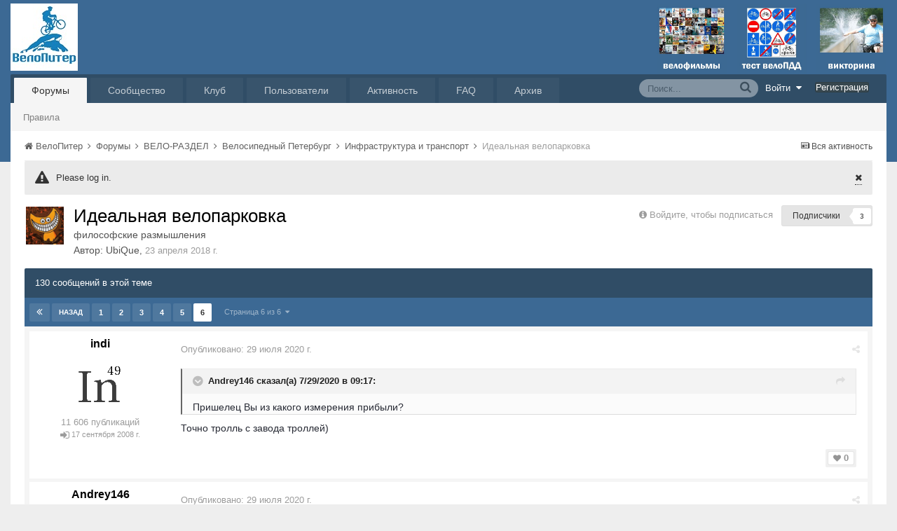

--- FILE ---
content_type: text/html;charset=UTF-8
request_url: https://velopiter.spb.ru/forum/topic/248676-%D0%B8%D0%B4%D0%B5%D0%B0%D0%BB%D1%8C%D0%BD%D0%B0%D1%8F-%D0%B2%D0%B5%D0%BB%D0%BE%D0%BF%D0%B0%D1%80%D0%BA%D0%BE%D0%B2%D0%BA%D0%B0/?page=6
body_size: 15818
content:
<!DOCTYPE html><html lang="ru-RU" dir="ltr"><head><title>Идеальная велопарковка — Страница 6 - Инфраструктура и транспорт - ВелоПитер</title>
<!--[if lt IE 9]>
			<link rel="stylesheet" type="text/css" href="https://velopiter.spb.ru/uploads/css_built_12/5e61784858ad3c11f00b5706d12afe52_ie8.css.73e2690b26909c21c8c1dde307cb5822.css">
		    <script src="//velopiter.spb.ru/applications/core/interface/html5shiv/html5shiv.js"></script>
		<![endif]-->
		
<meta charset="utf-8">

	<meta name="viewport" content="width=device-width, initial-scale=1">


	<meta property="og:image" content="https://velopiter.spb.ru/uploads/monthly_2016_08/share.png.5680d989b789a9d532eb12730c4bd54a.png">


	
		
			<meta name="description" content="

	
		Andrey146 сказал(а) 38 минут назад:
	

	
		
			Пришелец Вы из какого измерения прибыли?
		
	



	Точно тролль с завода троллей)

">
		
	

	
		
			<meta property="og:title" content="Идеальная велопарковка">
		
	

	
		
			<meta property="og:type" content="object">
		
	

	
		
			<meta property="og:url" content="https://velopiter.spb.ru/forum/topic/248676-идеальная-велопарковка/">
		
	

	
		
			<meta property="og:description" content="

	
		Andrey146 сказал(а) 38 минут назад:
	

	
		
			Пришелец Вы из какого измерения прибыли?
		
	



	Точно тролль с завода троллей)

">
		
	

	
		
			<meta property="og:updated_time" content="2022-07-18T14:06:32Z">
		
	

	
		
			<meta property="og:site_name" content="ВелоПитер">
		
	

	
		
			<meta property="og:locale" content="ru_RU">
		
	

<meta name="theme-color" content="#3c6994">
<link rel="canonical" href="https://velopiter.spb.ru/forum/topic/248676-идеальная-велопарковка/?page=6" />


		

	<link rel='stylesheet' href='https://velopiter.spb.ru/uploads/css_built_12/341e4a57816af3ba440d891ca87450ff_framework.css.b99ee064b2ef956d633495569f7846cb.css?v=01fe080093' media='all'>

	<link rel='stylesheet' href='https://velopiter.spb.ru/uploads/css_built_12/05e81b71abe4f22d6eb8d1a929494829_responsive.css.6fdd88ee6aa5db8930b41eeea40571b6.css?v=01fe080093' media='all'>

	<link rel='stylesheet' href='https://velopiter.spb.ru/uploads/css_built_12/20446cf2d164adcc029377cb04d43d17_flags.css.d78ab25ad42df8452bd661a51fb93c64.css?v=01fe080093' media='all'>

	<link rel='stylesheet' href='https://velopiter.spb.ru/uploads/css_built_12/90eb5adf50a8c640f633d47fd7eb1778_core.css.da1a54dfdbc21551058a0d76e75be121.css?v=01fe080093' media='all'>

	<link rel='stylesheet' href='https://velopiter.spb.ru/uploads/css_built_12/5a0da001ccc2200dc5625c3f3934497d_core_responsive.css.56a0fcb36d3bfe474bdaf4273ccca8b0.css?v=01fe080093' media='all'>

	<link rel='stylesheet' href='https://velopiter.spb.ru/uploads/css_built_12/62e269ced0fdab7e30e026f1d30ae516_forums.css.a74bf6e634569939985291945fcd314b.css?v=01fe080093' media='all'>

	<link rel='stylesheet' href='https://velopiter.spb.ru/uploads/css_built_12/76e62c573090645fb99a15a363d8620e_forums_responsive.css.1390a445e3ca73ad745c2e7fbe013752.css?v=01fe080093' media='all'>




<link rel='stylesheet' href='https://velopiter.spb.ru/uploads/css_built_12/258adbb6e4f3e83cd3b355f84e3fa002_custom.css.4155d3a73e8779f77dd337d8ae34b416.css?v=01fe080093' media='all'>



<style type='text/css'>
.dashed {
    border: 1px dashed #1b7cad;
}
</style>
		
<link rel="stylesheet" href="https://velopiter.spb.ru/uploads/custom_javascript/mapbbcode/leaflet.css" />
<link rel="stylesheet" href="https://velopiter.spb.ru/uploads/custom_javascript/mapbbcode/leaflet.draw.css" />
<script src="https://velopiter.spb.ru/uploads/custom_javascript/mapbbcode/leaflet.js"></script>
<script src="https://velopiter.spb.ru/uploads/custom_javascript/mapbbcode/leaflet.draw.js"></script>
<script src="https://velopiter.spb.ru/uploads/custom_javascript/mapbbcode/mapbbcode.js"></script>
<script src="https://velopiter.spb.ru/uploads/custom_javascript/mapbbcode/LayerList.js"></script>
<script language="Javascript" type="text/javascript">
<!--
var mapBBcode = new MapBBCode({
    windowPath: 'https://velopiter.spb.ru/uploads/custom_javascript/mapbbcode/',
    layers: 'OpenStreetMap',
    defaultZoom: 2,
    defaultPosition: [22, 11],
    viewWidth: 600,
    viewHeight: 300,
    fullViewHeight: 600,
    editorHeight: 400,
    windowWidth: 800,
    windowHeight: 500,
    fullFromStart: false,
    preferStandardLayerSwitcher: true
});
//-->
</script>


	<script type='text/javascript'>
		var ipsDebug = false;		
	
		var CKEDITOR_BASEPATH = '//velopiter.spb.ru/applications/core/interface/ckeditor/ckeditor/';
	
		var ipsSettings = {
			
			
			
			
			cookie_prefix: "ips4_",
			
			
			cookie_ssl: true,
			
			imgURL: "",
			baseURL: "//velopiter.spb.ru/",
			jsURL: "//velopiter.spb.ru/applications/core/interface/js/js.php",
			csrfKey: "a5a386b276e116039d066410d2d8db21",
			antiCache: "01fe080093",
			disableNotificationSounds: false,
			useCompiledFiles: true,
			links_external: 0,
			memberID: 0
		};
	</script>



<script type='text/javascript' src='https://velopiter.spb.ru/uploads/javascript_global/root_library.js.d3046058fafa68bdc2cbe83486384658.js?v=01fe080093' data-ips></script>


<script type='text/javascript' src='https://velopiter.spb.ru/uploads/javascript_global/root_js_lang_3.js.379cd2ad1cc412831111ac15415fc808.js?v=01fe080093' data-ips></script>


<script type='text/javascript' src='https://velopiter.spb.ru/uploads/javascript_global/root_framework.js.98c73464ef46763c2f0bd34ccc619443.js?v=01fe080093' data-ips></script>


<script type='text/javascript' src='https://velopiter.spb.ru/uploads/javascript_core/global_global_core.js.39e3d107a690daa0757dd77878867e7f.js?v=01fe080093' data-ips></script>


<script type='text/javascript' src='https://velopiter.spb.ru/uploads/javascript_core/plugins_plugins.js.b7ca0b6365f1ca995ede90632e4b2a9c.js?v=01fe080093' data-ips></script>


<script type='text/javascript' src='https://velopiter.spb.ru/uploads/javascript_global/root_front.js.e5965c54ee0d153d76bfba904ee650b5.js?v=01fe080093' data-ips></script>


<script type='text/javascript' src='https://velopiter.spb.ru/uploads/javascript_forums/front_front_topic.js.b07177119a9d8ee769f814b5b92e799b.js?v=01fe080093' data-ips></script>


<script type='text/javascript' src='https://velopiter.spb.ru/uploads/javascript_core/front_front_core.js.306f9732257be91be540307a3b5f7ddb.js?v=01fe080093' data-ips></script>


<script type='text/javascript' src='https://velopiter.spb.ru/uploads/javascript_global/root_map.js.6a7ef9dd8a846ec83829624f1db39899.js?v=01fe080093' data-ips></script>



	<script type='text/javascript'>
		
			ips.setSetting( 'date_format', jQuery.parseJSON('"dd.mm.yy"') );
		
			ips.setSetting( 'date_first_day', jQuery.parseJSON('0') );
		
			ips.setSetting( 'remote_image_proxy', jQuery.parseJSON('0') );
		
		
	</script>

<script type='text/javascript'>
function layerVis(layer, on)
{
	thisDiv = document.getElementById(layer);
	if (thisDiv) {
		if (thisDiv.style.display == 'none') {
			thisDiv.style.display = 'block';
		} else {
			thisDiv.style.display = 'none';
		}
	}
}
</script>
		

	</head><body class="ipsApp ipsApp_front ipsJS_none ipsClearfix" data-controller="core.front.core.app"  data-message=""  data-pageapp="forums" data-pagelocation="front" data-pagemodule="forums" data-pagecontroller="topic" itemscope itemtype="http://schema.org/WebSite">
 <meta itemprop="url" content="https://velopiter.spb.ru/">
<a href="#elContent" class="ipsHide" title="Перейти к основному содержимому" accesskey="m">Перейти к содержимому</a>
		
      	
      		
      	
      	
		<div id="ipsLayout_header" class="ipsClearfix">
			

			


			
<ul id='elMobileNav' class='ipsList_inline ipsResponsive_hideDesktop ipsResponsive_block' data-controller='core.front.core.mobileNav'>
	
		
			
			
				
				
			
				
				
			
				
				
			
				
					<li id='elMobileBreadcrumb'>
						<a href='https://velopiter.spb.ru/forum/224-инфраструктура-и-транспорт/'>
							<span>Инфраструктура и транспорт</span>
						</a>
					</li>
				
				
			
				
				
			
		
	
	
	
	<li >
		<a data-action="defaultStream" class='ipsType_light'  href='https://velopiter.spb.ru/discover/'><i class='icon-newspaper'></i></a>
	</li>

	
		<li class='ipsJS_show'>
			<a href='https://velopiter.spb.ru/search/' data-action="mobileSearch"><i class='fa fa-search'></i></a>
		</li>
	
	<li data-ipsDrawer data-ipsDrawer-drawerElem='#elMobileDrawer'>
		<a href='#'>
			
			
				
			
			
			
			<i class='fa fa-navicon'></i>
		</a>
	</li>
</ul>
			<header><div class="ipsLayout_container">
					


<a href='https://velopiter.spb.ru/' id='elLogo' accesskey='1'><img src="https://velopiter.spb.ru/uploads/monthly_2021_08/611e6c0c6b10b_.jpg.6983c87a08bf624447ea6cd5324d2ca6.jpg" alt='ВелоПитер'></a>

                    
                      
<div class="adLogoContainer">
  <div class="ad100-100">

<div class='ipsAdvertisement ipsSpacer_both ipsSpacer_half'>
	<ul class='ipsList_inline ipsType_center ipsList_reset ipsList_noSpacing'>
		<li class='ipsAdvertisement_large ipsResponsive_showDesktop ipsResponsive_inlineBlock ipsAreaBackground_light'>
			
				<a href='https://velopiter.spb.ru/?app=core&amp;module=system&amp;controller=redirect&amp;do=advertisement&amp;ad=17&amp;csrfKey=a5a386b276e116039d066410d2d8db21' target='_blank' rel='nofollow noopener noreferrer'>
			
				<img src='https://velopiter.spb.ru/uploads/monthly_2020_05/5e84c7da8b231_.jpg.b67cd810bbccbb4ca6c55082c7421692.jpg.0b62a3eca666614a9a92347d8fbbb86a.jpg' alt="advertisement_alt" class='ipsImage ipsContained'>
			
				</a>
			
		</li>
		
		<li class='ipsAdvertisement_medium ipsResponsive_showTablet ipsResponsive_inlineBlock ipsAreaBackground_light'>
			
				<a href='https://velopiter.spb.ru/?app=core&amp;module=system&amp;controller=redirect&amp;do=advertisement&amp;ad=17&amp;csrfKey=a5a386b276e116039d066410d2d8db21' target='_blank' rel='nofollow noopener noreferrer'>
			
				<img src='https://velopiter.spb.ru/uploads/monthly_2020_05/5e84c7da8b231_.jpg.b67cd810bbccbb4ca6c55082c7421692.jpg.0b62a3eca666614a9a92347d8fbbb86a.jpg' alt="advertisement_alt" class='ipsImage ipsContained'>
			
				</a>
			
		</li>

		<li class='ipsAdvertisement_small ipsResponsive_showPhone ipsResponsive_inlineBlock ipsAreaBackground_light'>
			
				<a href='https://velopiter.spb.ru/?app=core&amp;module=system&amp;controller=redirect&amp;do=advertisement&amp;ad=17&amp;csrfKey=a5a386b276e116039d066410d2d8db21' target='_blank' rel='nofollow noopener noreferrer'>
			
				<img src='https://velopiter.spb.ru/uploads/monthly_2020_05/5e84c7da8b231_.jpg.b67cd810bbccbb4ca6c55082c7421692.jpg.0b62a3eca666614a9a92347d8fbbb86a.jpg' alt="advertisement_alt" class='ipsImage ipsContained'>
			
				</a>
			
		</li>
		
	</ul>
	
</div>
</div>
  <div class="ad100-100">

<div class='ipsAdvertisement ipsSpacer_both ipsSpacer_half'>
	<ul class='ipsList_inline ipsType_center ipsList_reset ipsList_noSpacing'>
		<li class='ipsAdvertisement_large ipsResponsive_showDesktop ipsResponsive_inlineBlock ipsAreaBackground_light'>
			
				<a href='https://velopiter.spb.ru/?app=core&amp;module=system&amp;controller=redirect&amp;do=advertisement&amp;ad=16&amp;csrfKey=a5a386b276e116039d066410d2d8db21' target='_blank' rel='nofollow noopener noreferrer'>
			
				<img src='https://velopiter.spb.ru/uploads/monthly_2020_05/5eb545eb5386e_.jpg.9ae5067f2111d15a7bf27a9ced7c823c.jpg' alt="advertisement_alt" class='ipsImage ipsContained'>
			
				</a>
			
		</li>
		
		<li class='ipsAdvertisement_medium ipsResponsive_showTablet ipsResponsive_inlineBlock ipsAreaBackground_light'>
			
				<a href='https://velopiter.spb.ru/?app=core&amp;module=system&amp;controller=redirect&amp;do=advertisement&amp;ad=16&amp;csrfKey=a5a386b276e116039d066410d2d8db21' target='_blank' rel='nofollow noopener noreferrer'>
			
				<img src='https://velopiter.spb.ru/uploads/monthly_2020_05/5eb545eb5386e_.jpg.9ae5067f2111d15a7bf27a9ced7c823c.jpg' alt="advertisement_alt" class='ipsImage ipsContained'>
			
				</a>
			
		</li>

		<li class='ipsAdvertisement_small ipsResponsive_showPhone ipsResponsive_inlineBlock ipsAreaBackground_light'>
			
				<a href='https://velopiter.spb.ru/?app=core&amp;module=system&amp;controller=redirect&amp;do=advertisement&amp;ad=16&amp;csrfKey=a5a386b276e116039d066410d2d8db21' target='_blank' rel='nofollow noopener noreferrer'>
			
				<img src='https://velopiter.spb.ru/uploads/monthly_2020_05/5eb545eb5386e_.jpg.9ae5067f2111d15a7bf27a9ced7c823c.jpg' alt="advertisement_alt" class='ipsImage ipsContained'>
			
				</a>
			
		</li>
		
	</ul>
	
</div>
</div>
  <div class="ad100-100">

<div class='ipsAdvertisement ipsSpacer_both ipsSpacer_half'>
	<ul class='ipsList_inline ipsType_center ipsList_reset ipsList_noSpacing'>
		<li class='ipsAdvertisement_large ipsResponsive_showDesktop ipsResponsive_inlineBlock ipsAreaBackground_light'>
			
				<a href='https://velopiter.spb.ru/?app=core&amp;module=system&amp;controller=redirect&amp;do=advertisement&amp;ad=18&amp;csrfKey=a5a386b276e116039d066410d2d8db21' target='_blank' rel='nofollow noopener noreferrer'>
			
				<img src='https://velopiter.spb.ru/uploads/monthly_2020_06/5eecc3d81a1b5_.jpg.c9c356f5016e555a118c432b06a8d6a3.jpg' alt="advertisement_alt" class='ipsImage ipsContained'>
			
				</a>
			
		</li>
		
		<li class='ipsAdvertisement_medium ipsResponsive_showTablet ipsResponsive_inlineBlock ipsAreaBackground_light'>
			
				<a href='https://velopiter.spb.ru/?app=core&amp;module=system&amp;controller=redirect&amp;do=advertisement&amp;ad=18&amp;csrfKey=a5a386b276e116039d066410d2d8db21' target='_blank' rel='nofollow noopener noreferrer'>
			
				<img src='https://velopiter.spb.ru/uploads/monthly_2020_06/5eecc3d81a1b5_.jpg.c9c356f5016e555a118c432b06a8d6a3.jpg' alt="advertisement_alt" class='ipsImage ipsContained'>
			
				</a>
			
		</li>

		<li class='ipsAdvertisement_small ipsResponsive_showPhone ipsResponsive_inlineBlock ipsAreaBackground_light'>
			
				<a href='https://velopiter.spb.ru/?app=core&amp;module=system&amp;controller=redirect&amp;do=advertisement&amp;ad=18&amp;csrfKey=a5a386b276e116039d066410d2d8db21' target='_blank' rel='nofollow noopener noreferrer'>
			
				<img src='https://velopiter.spb.ru/uploads/monthly_2020_06/5eecc3d81a1b5_.jpg.c9c356f5016e555a118c432b06a8d6a3.jpg' alt="advertisement_alt" class='ipsImage ipsContained'>
			
				</a>
			
		</li>
		
	</ul>
	
</div>
</div>
  <div class="ad100-100"></div>
  <div class="ad100-100"></div>
</div>  
                    
				</div>
			</header>
			

	<nav class='ipsLayout_container'>
	

	<ul id="elUserNav" class="ipsList_inline cSignedOut ipsClearfix ipsResponsive_hidePhone ipsResponsive_block">
<li id="elSignInLink">
			<a href="https://velopiter.spb.ru/login/" data-ipsmenu-closeonclick="false" data-ipsmenu id="elUserSignIn">
				Войти  <i class="fa fa-caret-down"></i>
			</a>
			
<div id='elUserSignIn_menu' class='ipsMenu ipsMenu_auto ipsHide'>
	<div data-role="loginForm">
		
		
			
				
<form accept-charset='utf-8' class="ipsPad ipsForm ipsForm_vertical" method='post' action='https://velopiter.spb.ru/login/' data-ipsValidation novalidate>
	<input type="hidden" name="login__standard_submitted" value="1">
	
		<input type="hidden" name="csrfKey" value="a5a386b276e116039d066410d2d8db21">
	
	<h4 class="ipsType_sectionHead">Войти</h4>
	<br><br>
	<ul class='ipsList_reset'>
		
			
				
					<li class="ipsFieldRow ipsFieldRow_noLabel ipsFieldRow_fullWidth">
						<input type="text" required placeholder="Имя пользователя или email-адрес" name='auth' id='auth'>
					</li>
				
			
				
					<li class="ipsFieldRow ipsFieldRow_noLabel ipsFieldRow_fullWidth">
						<input type="password" required placeholder="Пароль" name='password' id='password'>
					</li>
				
			
				
					
<li class='ipsFieldRow ipsFieldRow_checkbox ipsClearfix ' id="91534ee2b5d7876c883420293669e823">
	
		
		
<input type="hidden" name="remember_me" value="0">
<span class='ipsCustomInput'>
	<input
		type='checkbox'
		role='checkbox'
		name='remember_me_checkbox'
		value='1'
		id="check_91534ee2b5d7876c883420293669e823"
		checked aria-checked='true'
		
		
		
		
		
		
	>
	
	<span></span>
</span>


		
		<div class='ipsFieldRow_content'>
			<label class='ipsFieldRow_label' for='check_91534ee2b5d7876c883420293669e823'>Запомнить меня </label>
			


<span class='ipsFieldRow_desc'>
	Не рекомендуется на общедоступных компьютерах
</span>
			
			
		</div>
	
</li>
				
			
				
					
<li class='ipsFieldRow ipsFieldRow_checkbox ipsClearfix ' id="f3dc08e95d896270632fba988b600aa2">
	
		
		
<input type="hidden" name="signin_anonymous" value="0">
<span class='ipsCustomInput'>
	<input
		type='checkbox'
		role='checkbox'
		name='signin_anonymous_checkbox'
		value='1'
		id="check_f3dc08e95d896270632fba988b600aa2"
		aria-checked='false'
		
		
		
		
		
		
	>
	
	<span></span>
</span>


		
		<div class='ipsFieldRow_content'>
			<label class='ipsFieldRow_label' for='check_f3dc08e95d896270632fba988b600aa2'>Войти анонимно </label>
			
			
			
		</div>
	
</li>
				
			
		
		<li class="ipsFieldRow ipsFieldRow_fullWidth">
			<br>
			<button type="submit" class="ipsButton ipsButton_primary ipsButton_small" id="elSignIn_submit">Войти</button>
			<br>
			<p class="ipsType_right ipsType_small">
				<a href='https://velopiter.spb.ru/lostpassword/' data-ipsDialog data-ipsDialog-title='Забыли пароль?'>Забыли пароль?</a>
			</p>
		</li>
	</ul>
</form>
			
		
		
	</div>
</div>
		</li>
		
			<li>
				<a href="https://velopiter.spb.ru/register/" id="elRegisterButton" class="ipsButton ipsButton_normal ipsButton_primary">
					Регистрация
				</a>
			</li>
		
	</ul>

		<div class='ipsNavBar_primary  ipsClearfix' data-controller='core.front.core.navBar'>
			
                <div id='elSearch' class='ipsPos_right' data-controller='core.front.core.quickSearch' itemprop="potentialAction" itemscope itemtype="http://schema.org/SearchAction" data-default="forums_topic">
					<form accept-charset='utf-8' action='https://velopiter.spb.ru/search/' method='get'>
						<meta itemprop="target" content="https://velopiter.spb.ru/search/?q={q}">
						<input type="hidden" name="type" value="forums_topic" data-role="searchFilter">
						<a href='#' id='elSearchFilter' data-ipsMenu data-ipsMenu-selectable='radio' data-ipsMenu-appendTo='#elSearch' class="ipsHide">
							<span data-role='searchingIn'>
								Темы
							</span>
							<i class='fa fa-caret-down'></i>
						</a>
						<ul id='elSearchFilter_menu' class='ipsMenu ipsMenu_selectable ipsMenu_narrow ipsHide'>
							<li class='ipsMenu_item ' data-ipsMenuValue='all'>
								<a href='https://velopiter.spb.ru/?app=core&amp;module=search&amp;controller=search&amp;csrfKey=a5a386b276e116039d066410d2d8db21' title='Везде'>Везде</a>
							</li>
							<li class='ipsMenu_sep'><hr></li>
							
								
									<li class='ipsMenu_item' data-ipsMenuValue='{&quot;type&quot;:&quot;forums_topic&quot;,&quot;item&quot;:248676}' data-options='{&quot;type&quot;:&quot;forums_topic&quot;,&quot;item&quot;:248676}'>
										<a href='#'>В тема</a>
									</li>
								
									<li class='ipsMenu_item' data-ipsMenuValue='{&quot;type&quot;:&quot;forums_topic&quot;,&quot;nodes&quot;:224}' data-options='{&quot;type&quot;:&quot;forums_topic&quot;,&quot;nodes&quot;:224}'>
										<a href='#'>В форуме</a>
									</li>
								
								<li class='ipsMenu_sep'><hr></li>
							
							<li data-role='globalSearchMenuOptions'></li>
							<li class='ipsMenu_item ipsMenu_itemNonSelect'>
								<a href='https://velopiter.spb.ru/search/' accesskey='4'><i class='fa fa-cog'></i> Расширенный поиск</a>
							</li>
						</ul>
						<input type='search' id='elSearchField' placeholder='Поиск...' name='q' itemprop="query-input">
						<button type='submit'><i class='fa fa-search'></i></button>
					</form>
				</div>
			
			<ul data-role="primaryNavBar" class='ipsResponsive_showDesktop ipsResponsive_block'>
				

	
		
		
			
		
		<li class='ipsNavBar_active' data-active id='elNavSecondary_10' data-role="navBarItem" data-navApp="forums" data-navExt="Forums">
			
			
				<a href="https://velopiter.spb.ru/forum/"  data-navItem-id="10" data-navDefault>
					Форумы
				</a>
			
			
				<ul class='ipsNavBar_secondary ' data-role='secondaryNavBar'>
					

	
		
		
		<li  id='elNavSecondary_13' data-role="navBarItem" data-navApp="core" data-navExt="Guidelines">
			
			
				<a href="https://velopiter.spb.ru/guidelines/"  data-navItem-id="13" >
					Правила
				</a>
			
			
		</li>
	

					<li class='ipsHide' id='elNavigationMore_10' data-role='navMore'>
						<a href='#' data-ipsMenu data-ipsMenu-appendTo='#elNavigationMore_10' id='elNavigationMore_10_dropdown'>FAQ <i class='fa fa-caret-down'></i></a>
						<ul class='ipsHide ipsMenu ipsMenu_auto' id='elNavigationMore_10_dropdown_menu' data-role='moreDropdown'></ul>
					</li>
				</ul>
			
		</li>
	

	
		
		
		<li  id='elNavSecondary_1' data-role="navBarItem" data-navApp="core" data-navExt="CustomItem">
			
			
				<a href="http://velopiter.spb.ru/articles"  data-navItem-id="1" >
					Сообщество
				</a>
			
			
				<ul class='ipsNavBar_secondary ipsHide' data-role='secondaryNavBar'>
					

	
		
		
		<li  id='elNavSecondary_20' data-role="navBarItem" data-navApp="cms" data-navExt="Pages">
			
			
				<a href="https://velopiter.spb.ru/articles/"  data-navItem-id="20" >
					Статьи
				</a>
			
			
		</li>
	

	
		
		
		<li  id='elNavSecondary_21' data-role="navBarItem" data-navApp="cms" data-navExt="Pages">
			
			
				<a href="https://velopiter.spb.ru/club/archive/"  data-navItem-id="21" >
					Архив статей
				</a>
			
			
		</li>
	

	
		
		
		<li  id='elNavSecondary_11' data-role="navBarItem" data-navApp="calendar" data-navExt="Calendar">
			
			
				<a href="https://velopiter.spb.ru/calendar/"  data-navItem-id="11" >
					Календарь
				</a>
			
			
		</li>
	

	

					<li class='ipsHide' id='elNavigationMore_1' data-role='navMore'>
						<a href='#' data-ipsMenu data-ipsMenu-appendTo='#elNavigationMore_1' id='elNavigationMore_1_dropdown'>FAQ <i class='fa fa-caret-down'></i></a>
						<ul class='ipsHide ipsMenu ipsMenu_auto' id='elNavigationMore_1_dropdown_menu' data-role='moreDropdown'></ul>
					</li>
				</ul>
			
		</li>
	

	
		
		
		<li  id='elNavSecondary_22' data-role="navBarItem" data-navApp="cms" data-navExt="Pages">
			
			
				<a href="https://velopiter.spb.ru/club/"  data-navItem-id="22" >
					Клуб
				</a>
			
			
				<ul class='ipsNavBar_secondary ipsHide' data-role='secondaryNavBar'>
					

	
		
		
		<li  id='elNavSecondary_23' data-role="navBarItem" data-navApp="core" data-navExt="CustomItem">
			
			
				<a href="http://velopiter.spb.ru/club/festival/%D1%84%D0%B5%D1%81%D1%82%D0%B8%D0%B2%D0%B0%D0%BB%D1%8C-%D0%B2%D0%B5%D0%BB%D0%BE%D0%BF%D0%B8%D1%82%D0%B5%D1%80-r1/"  data-navItem-id="23" >
					Фестиваль ВелоПитер
				</a>
			
			
		</li>
	

					<li class='ipsHide' id='elNavigationMore_22' data-role='navMore'>
						<a href='#' data-ipsMenu data-ipsMenu-appendTo='#elNavigationMore_22' id='elNavigationMore_22_dropdown'>FAQ <i class='fa fa-caret-down'></i></a>
						<ul class='ipsHide ipsMenu ipsMenu_auto' id='elNavigationMore_22_dropdown_menu' data-role='moreDropdown'></ul>
					</li>
				</ul>
			
		</li>
	

	
		
		
		<li  id='elNavSecondary_19' data-role="navBarItem" data-navApp="cms" data-navExt="Pages">
			
			
				<a href="https://velopiter.spb.ru/users/"  data-navItem-id="19" >
					Пользователи
				</a>
			
			
				<ul class='ipsNavBar_secondary ipsHide' data-role='secondaryNavBar'>
					

	
		
		
		<li  id='elNavSecondary_14' data-role="navBarItem" data-navApp="core" data-navExt="StaffDirectory">
			
			
				<a href="https://velopiter.spb.ru/staff/"  data-navItem-id="14" >
					Администрация
				</a>
			
			
		</li>
	

	
		
		
		<li  id='elNavSecondary_15' data-role="navBarItem" data-navApp="core" data-navExt="OnlineUsers">
			
			
				<a href="https://velopiter.spb.ru/online/"  data-navItem-id="15" >
					Пользователи в сети
				</a>
			
			
		</li>
	

					<li class='ipsHide' id='elNavigationMore_19' data-role='navMore'>
						<a href='#' data-ipsMenu data-ipsMenu-appendTo='#elNavigationMore_19' id='elNavigationMore_19_dropdown'>FAQ <i class='fa fa-caret-down'></i></a>
						<ul class='ipsHide ipsMenu ipsMenu_auto' id='elNavigationMore_19_dropdown_menu' data-role='moreDropdown'></ul>
					</li>
				</ul>
			
		</li>
	

	
		
		
		<li  id='elNavSecondary_2' data-role="navBarItem" data-navApp="core" data-navExt="CustomItem">
			
			
				<a href="https://velopiter.spb.ru/discover/"  data-navItem-id="2" >
					Активность
				</a>
			
			
				<ul class='ipsNavBar_secondary ipsHide' data-role='secondaryNavBar'>
					

	
		
		
		<li  id='elNavSecondary_3' data-role="navBarItem" data-navApp="core" data-navExt="AllActivity">
			
			
				<a href="https://velopiter.spb.ru/discover/"  data-navItem-id="3" >
					Вся активность
				</a>
			
			
		</li>
	

	
		
		
		<li  id='elNavSecondary_4' data-role="navBarItem" data-navApp="core" data-navExt="YourActivityStreams">
			
			
				<a href="#"  data-navItem-id="4" >
					Мои ленты активности
				</a>
			
			
		</li>
	

	
		
		
		<li  id='elNavSecondary_5' data-role="navBarItem" data-navApp="core" data-navExt="YourActivityStreamsItem">
			
			
				<a href="https://velopiter.spb.ru/discover/unread/"  data-navItem-id="5" >
					Непрочитанное
				</a>
			
			
		</li>
	

	
		
		
		<li  id='elNavSecondary_6' data-role="navBarItem" data-navApp="core" data-navExt="YourActivityStreamsItem">
			
			
				<a href="https://velopiter.spb.ru/discover/content-started/"  data-navItem-id="6" >
					Мои публикации
				</a>
			
			
		</li>
	

	
		
		
		<li  id='elNavSecondary_7' data-role="navBarItem" data-navApp="core" data-navExt="Search">
			
			
				<a href="https://velopiter.spb.ru/search/"  data-navItem-id="7" >
					Поиск
				</a>
			
			
		</li>
	

					<li class='ipsHide' id='elNavigationMore_2' data-role='navMore'>
						<a href='#' data-ipsMenu data-ipsMenu-appendTo='#elNavigationMore_2' id='elNavigationMore_2_dropdown'>FAQ <i class='fa fa-caret-down'></i></a>
						<ul class='ipsHide ipsMenu ipsMenu_auto' id='elNavigationMore_2_dropdown_menu' data-role='moreDropdown'></ul>
					</li>
				</ul>
			
		</li>
	

	
		
		
		<li  id='elNavSecondary_17' data-role="navBarItem" data-navApp="core" data-navExt="CustomItem">
			
			
				<a href="https://velopiter.spb.ru/forum/topic/236628-faq-%D0%BF%D0%BE-%D0%BD%D0%BE%D0%B2%D0%BE%D0%BC%D1%83-%D0%B4%D0%B2%D0%B8%D0%B6%D0%BA%D1%83/"  data-navItem-id="17" >
					FAQ
				</a>
			
			
		</li>
	

	
		
		
		<li  id='elNavSecondary_24' data-role="navBarItem" data-navApp="core" data-navExt="CustomItem">
			
			
				<a href="http://old.velopiter.spb.ru/" target='_blank' data-navItem-id="24" >
					Архив
				</a>
			
			
		</li>
	

				<li class='ipsHide' id='elNavigationMore' data-role='navMore'>
					<a href='#' data-ipsMenu data-ipsMenu-appendTo='#elNavigationMore' id='elNavigationMore_dropdown'>FAQ</a>
					<ul class='ipsNavBar_secondary ipsHide' data-role='secondaryNavBar'>
						<li class='ipsHide' id='elNavigationMore_more' data-role='navMore'>
							<a href='#' data-ipsMenu data-ipsMenu-appendTo='#elNavigationMore_more' id='elNavigationMore_more_dropdown'>FAQ <i class='fa fa-caret-down'></i></a>
							<ul class='ipsHide ipsMenu ipsMenu_auto' id='elNavigationMore_more_dropdown_menu' data-role='moreDropdown'></ul>
						</li>
					</ul>
				</li>
			</ul>
		</div>
	</nav>

		</div>
		<main role="main" id="ipsLayout_body" class="ipsLayout_container"><div id="ipsLayout_contentArea">
				<div id="ipsLayout_contentWrapper">
					
<nav class='ipsBreadcrumb ipsBreadcrumb_top ipsFaded_withHover'>
	

	<ul class='ipsList_inline ipsPos_right'>
		
		<li>
			<a data-action="defaultStream" class='ipsType_light '  href='https://velopiter.spb.ru/discover/'><i class='icon-newspaper'></i> <span>Вся активность</span></a>
		</li>
		
	</ul>

	<ul  itemscope itemtype="http://schema.org/BreadcrumbList">
		<li  itemprop="itemListElement" itemscope itemtype="http://schema.org/ListItem">
			<a href='https://velopiter.spb.ru/' itemprop="url">
				<span itemprop="name"><i class='fa fa-home'></i> ВелоПитер <i class='fa fa-angle-right'></i></span>
			</a>
		</li>
		
		
			<li  itemprop="itemListElement" itemscope itemtype="http://schema.org/ListItem">
				
					<a href='https://velopiter.spb.ru/forum/' itemprop="item">
						<span itemprop="name">Форумы <i class='fa fa-angle-right'></i></span>
                      	<meta itemprop="position" content="1" />
					</a>
				
			</li>
			
		
			<li  itemprop="itemListElement" itemscope itemtype="http://schema.org/ListItem">
				
					<a href='https://velopiter.spb.ru/forum/169-ВЕЛО-РАЗДЕЛ/' itemprop="item">
						<span itemprop="name">ВЕЛО-РАЗДЕЛ <i class='fa fa-angle-right'></i></span>
                      	<meta itemprop="position" content="2" />
					</a>
				
			</li>
			
		
			<li  itemprop="itemListElement" itemscope itemtype="http://schema.org/ListItem">
				
					<a href='https://velopiter.spb.ru/forum/2-велосипедный-петербург/' itemprop="item">
						<span itemprop="name">Велосипедный Петербург <i class='fa fa-angle-right'></i></span>
                      	<meta itemprop="position" content="3" />
					</a>
				
			</li>
			
		
			<li  itemprop="itemListElement" itemscope itemtype="http://schema.org/ListItem">
				
					<a href='https://velopiter.spb.ru/forum/224-инфраструктура-и-транспорт/' itemprop="item">
						<span itemprop="name">Инфраструктура и транспорт <i class='fa fa-angle-right'></i></span>
                      	<meta itemprop="position" content="4" />
					</a>
				
			</li>
			
		
			<li  itemprop="itemListElement" itemscope itemtype="http://schema.org/ListItem">
				
					Идеальная велопарковка
				
			</li>
			
		
	</ul>
</nav>
					
					<div id="ipsLayout_mainArea">


  
    
  
    <div class="ipsMessage ipsSpacer_bottom siteMessage siteMessage_general fa-warning" data-controller="plugins.siteMessageDismiss">
      
		    <a href="https://velopiter.spb.ru/?app=core&amp;module=system&amp;section=plugins&amp;do=dismissSiteMessage&amp;csrfKey=a5a386b276e116039d066410d2d8db21" class="ipsType_blendlinks ipsPos_right" data-action="dismiss"><i class="fa fa-times"></i></a>
      
      <div>
		      <p>
	Please log in.
</p>
      </div>
	  </div>


						<a id="elContent"></a>
						
						
						

	<div class='cWidgetContainer '  data-role='widgetReceiver' data-orientation='horizontal' data-widgetArea='header'>
		<ul class='ipsList_reset'>
			
				
					<li class='ipsWidget ipsWidget_horizontal ipsBox ipsWidgetHide ipsHide' data-blockID='app_core_announcements_announcements' data-blockConfig="true" data-blockTitle="Объявления" data-controller='core.front.widgets.block'></li>
				
			
		</ul>
	</div>

						





<div class="ipsPageHeader ipsClearfix">
	
		<div class="ipsPos_right ipsResponsive_noFloat ipsResponsive_hidePhone">
			

<div data-followApp='forums' data-followArea='topic' data-followID='248676' data-controller='core.front.core.followButton'>
	
		<span class='ipsType_light ipsType_blendLinks ipsResponsive_hidePhone ipsResponsive_inline'><i class='fa fa-info-circle'></i> <a href='https://velopiter.spb.ru/login/' title='Перейти на страницу входа'>Войдите, чтобы подписаться</a>&nbsp;&nbsp;</span>
	
	

	<div class="ipsFollow ipsPos_middle ipsButton ipsButton_light ipsButton_verySmall " data-role="followButton">
		
			<a href='https://velopiter.spb.ru/?app=core&amp;module=system&amp;section=notifications&amp;do=followers&amp;follow_app=forums&amp;follow_area=topic&amp;follow_id=248676' title='Кто подписался?' class='ipsType_blendLinks ipsType_noUnderline' data-ipsTooltip data-ipsDialog data-ipsDialog-size='narrow' data-ipsDialog-title='Кто подписан на это'>
		
				<span>Подписчики</span>
				<span class='ipsCommentCount'>3</span>
		
			</a>
		
	</div>

</div>
		</div>
	
	<div class="ipsPhotoPanel ipsPhotoPanel_small ipsPhotoPanel_notPhone ipsClearfix">
		


	<a href="https://velopiter.spb.ru/profile/16393-UbiQue/" data-ipsHover data-ipsHover-target="https://velopiter.spb.ru/profile/16393-UbiQue/?do=hovercard" class="ipsUserPhoto ipsUserPhoto_small" title="Перейти в профиль UbiQue">
		<img src='https://velopiter.spb.ru/uploads/custom_avatars/16393.jpg' alt='UbiQue' itemprop="image">
	</a>

		<div>
			<h1 class="ipsType_pageTitle">
				

					
				
					Идеальная велопарковка
				
			</h1>

	
		<p id='nbTopicDescription' class='ipsType_reset ipsType_blendLinks'>
			<span class='ipsType_normal'>философские размышления</span><br>
		</p>
	

			
			<p class="ipsType_reset ipsType_blendLinks ">
				<span class="ipsType_normal">Автор: 
<a href='https://velopiter.spb.ru/profile/16393-UbiQue/' data-ipsHover data-ipsHover-target='https://velopiter.spb.ru/profile/16393-UbiQue/?do=hovercard&amp;referrer=https%253A%252F%252Fvelopiter.spb.ru%252Fforum%252Ftopic%252F248676-%25D0%25B8%25D0%25B4%25D0%25B5%25D0%25B0%25D0%25BB%25D1%258C%25D0%25BD%25D0%25B0%25D1%258F-%25D0%25B2%25D0%25B5%25D0%25BB%25D0%25BE%25D0%25BF%25D0%25B0%25D1%2580%25D0%25BA%25D0%25BE%25D0%25B2%25D0%25BA%25D0%25B0%252F%253Fpage%253D6' title="Перейти в профиль UbiQue">UbiQue</a></span>, <span class="ipsType_light ipsType_noBreak"><time datetime='2018-04-23T13:43:54Z' title='23.04.2018 13:43 ' data-short='7 г.'>23 апреля 2018 г.</time></span><br></p>
			
		</div>
	</div>
</div>





<div class="ipsClearfix">
	
	
	<ul class="ipsToolList ipsToolList_horizontal ipsClearfix ipsSpacer_both ipsResponsive_hidePhone">
		
		
		
	</ul>
</div>

<div data-controller="core.front.core.commentFeed,forums.front.topic.view, core.front.core.ignoredComments"  data-baseurl="https://velopiter.spb.ru/forum/topic/248676-идеальная-велопарковка/" data-lastpage data-feedid="topic-248676" class="cTopic ipsClear ipsSpacer_top">
	
		<h2 class="ipsType_sectionTitle ipsType_reset ipsType_medium" data-role="comment_count" data-commentcountstring="js_num_topic_posts">130 сообщений в этой теме</h2>
		
			<div class="ipsButtonBar ipsPad_half ipsClearfix ipsClear">
				

	
	<ul class='ipsPagination' id='elPagination_ae64e959b3ee79db83b1fee5d435adc1_693ab8ad612d2' data-pages='6' >
		
			<li class='ipsPagination_first'><a href='https://velopiter.spb.ru/forum/topic/248676-идеальная-велопарковка/?page=1' data-page='1' data-ipsTooltip title='Первая страница'><i class='fa fa-angle-double-left'></i></a></li>
			<li class='ipsPagination_prev'><a href='https://velopiter.spb.ru/forum/topic/248676-идеальная-велопарковка/?page=5' data-page='5' data-ipsTooltip title='Предыдущая страница'>Назад</a></li>
			
				<li class='ipsPagination_page'><a href='https://velopiter.spb.ru/forum/topic/248676-идеальная-велопарковка/?page=1' data-page='1'>1</a></li>
			
				<li class='ipsPagination_page'><a href='https://velopiter.spb.ru/forum/topic/248676-идеальная-велопарковка/?page=2' data-page='2'>2</a></li>
			
				<li class='ipsPagination_page'><a href='https://velopiter.spb.ru/forum/topic/248676-идеальная-велопарковка/?page=3' data-page='3'>3</a></li>
			
				<li class='ipsPagination_page'><a href='https://velopiter.spb.ru/forum/topic/248676-идеальная-велопарковка/?page=4' data-page='4'>4</a></li>
			
				<li class='ipsPagination_page'><a href='https://velopiter.spb.ru/forum/topic/248676-идеальная-велопарковка/?page=5' data-page='5'>5</a></li>
			
		
		<li class='ipsPagination_page ipsPagination_active'><a href='https://velopiter.spb.ru/forum/topic/248676-идеальная-велопарковка/?page=6' data-page='6'>6</a></li>
		
			<li class='ipsPagination_next ipsPagination_inactive'><a href='https://velopiter.spb.ru/forum/topic/248676-идеальная-велопарковка/?page=7' data-page='7' data-ipsTooltip title='Следующая страница'>Вперёд</a></li>
			<li class='ipsPagination_last ipsPagination_inactive'><a href='https://velopiter.spb.ru/forum/topic/248676-идеальная-велопарковка/?page=6' data-page='6' data-ipsTooltip title='Последняя страница'><i class='fa fa-angle-double-right'></i></a></li>
		
		
			<li class='ipsPagination_pageJump'>
				<a href='#' data-ipsMenu data-ipsMenu-closeOnClick='false' data-ipsMenu-appendTo='#elPagination_ae64e959b3ee79db83b1fee5d435adc1_693ab8ad612d2' id='elPagination_ae64e959b3ee79db83b1fee5d435adc1_jump'>Страница 6 из 6 &nbsp;<i class='fa fa-caret-down'></i></a>
				<div class='ipsMenu ipsMenu_narrow ipsPad ipsHide' id='elPagination_ae64e959b3ee79db83b1fee5d435adc1_jump_menu'>
					<form accept-charset='utf-8' method='post' action='https://velopiter.spb.ru/forum/topic/248676-идеальная-велопарковка/?' data-role="pageJump">
						<ul class='ipsForm ipsForm_horizontal'>
							<li class='ipsFieldRow'>
								<input type='number' min='1' max='6' placeholder='Номер страницы' class='ipsField_fullWidth' name='page'>
							</li>
							<li class='ipsFieldRow ipsFieldRow_fullWidth'>
								<input type='submit' class='ipsButton_fullWidth ipsButton ipsButton_verySmall ipsButton_primary' value='Перейти'>
							</li>
						</ul>
					</form>
				</div>
			</li>
		
	</ul>

			</div>
		
	

	<div data-role="commentFeed" data-controller="core.front.core.moderation" class="ipsAreaBackground_light ipsPad_half">
		<form action="https://velopiter.spb.ru/forum/topic/248676-идеальная-велопарковка/?csrfKey=a5a386b276e116039d066410d2d8db21&amp;do=multimodComment" method="post" data-ipspageaction data-role="moderationTools">
			
			
				
					
					
					




<a id="comment-18790498"></a>
<article itemscope itemtype="http://schema.org/Comment"  id="elComment_18790498" class="cPost ipsBox  ipsComment  ipsComment_parent ipsClearfix ipsClear ipsColumns ipsColumns_noSpacing ipsColumns_collapsePhone  ">
	
	<aside class="ipsComment_author cAuthorPane ipsColumn ipsColumn_medium"><h3 class="ipsType_sectionHead cAuthorPane_author ipsType_blendLinks ipsType_break" itemprop="creator" itemscope itemtype="http://schema.org/Person">
<strong itemprop="name">
<a href='https://velopiter.spb.ru/profile/11521-indi/' data-ipsHover data-ipsHover-target='https://velopiter.spb.ru/profile/11521-indi/?do=hovercard&amp;referrer=https%253A%252F%252Fvelopiter.spb.ru%252Fforum%252Ftopic%252F248676-%25D0%25B8%25D0%25B4%25D0%25B5%25D0%25B0%25D0%25BB%25D1%258C%25D0%25BD%25D0%25B0%25D1%258F-%25D0%25B2%25D0%25B5%25D0%25BB%25D0%25BE%25D0%25BF%25D0%25B0%25D1%2580%25D0%25BA%25D0%25BE%25D0%25B2%25D0%25BA%25D0%25B0%252F%253Fpage%253D6' title="Перейти в профиль indi">indi</a></strong> <span class="ipsResponsive_showPhone ipsResponsive_inline">  
</span>
</h3>
		<ul class="cAuthorPane_info ipsList_reset">
			
			

			<li class="cAuthorPane_photo">
				


	<a href="https://velopiter.spb.ru/profile/11521-indi/" data-ipsHover data-ipsHover-target="https://velopiter.spb.ru/profile/11521-indi/?do=hovercard" class="ipsUserPhoto ipsUserPhoto_large" title="Перейти в профиль indi">
		<img src='https://velopiter.spb.ru/uploads/custom_avatars/11521.png' alt='indi' itemprop="image">
	</a>

			</li>
			
			
			
				<li class="ipsResponsive_hidePhone">
</li>
				<li class="ipsType_light">11 606 публикаций</li>

<li class="ipsType_light ipsType_small">
  <span data-ipsTooltip data-ipsTooltip-label="Дата регистрации">
    <i class="fa fa-sign-in fa-lg"></i> 
    
    <time datetime='2008-09-17T19:08:16Z' title='17.09.2008 19:08 ' data-short='17 г.'>17 сентября 2008 г.</time>
    
  </span>
</li>


				
				

			
		</ul></aside><div class="ipsColumn ipsColumn_fluid">
		

<div id="comment-18790498_wrap" data-controller="core.front.core.comment" data-commentapp="forums" data-commenttype="forums" data-commentid="18790498" data-quotedata="{&quot;userid&quot;:11521,&quot;username&quot;:&quot;indi&quot;,&quot;timestamp&quot;:1596016581,&quot;contentapp&quot;:&quot;forums&quot;,&quot;contenttype&quot;:&quot;forums&quot;,&quot;contentid&quot;:248676,&quot;contentclass&quot;:&quot;forums_Topic&quot;,&quot;contentcommentid&quot;:18790498}" class="ipsComment_content ipsType_medium  ipsFaded_withHover">
	

	<div class="ipsComment_meta ipsType_light">
		<p class="ipsPos_right ipsType_reset ipsType_blendLinks ipsFaded ipsFaded_more">
			
			<a href="https://velopiter.spb.ru/forum/topic/248676-идеальная-велопарковка/?do=findComment&amp;comment=18790498" data-ipstooltip title="Поделиться сообщением" data-ipsmenu data-ipsmenu-closeonclick="false" id="elSharePost_18790498"><i class="fa fa-share-alt"></i></a>
			
</p>

		<p class="ipsType_reset">
			<a href="https://velopiter.spb.ru/forum/topic/248676-идеальная-велопарковка/?do=findComment&amp;comment=18790498" class="ipsType_blendLinks">Опубликовано: <time datetime='2020-07-29T09:56:21Z' title='29.07.2020 09:56 ' data-short='5 г.'>29 июля 2020 г.</time></a>
			
			
			
		
</p>
	</div>

	


	<div class="cPost_contentWrap ipsPad">		
		<div data-role="commentContent" itemprop="text" class="ipsType_normal ipsType_richText ipsContained" data-controller="core.front.core.lightboxedImages">
			
<blockquote class="ipsQuote" data-ipsquote="" data-ipsquote-contentapp="forums" data-ipsquote-contentclass="forums_Topic" data-ipsquote-contentcommentid="18790478" data-ipsquote-contentid="248676" data-ipsquote-contenttype="forums" data-ipsquote-timestamp="1596014248" data-ipsquote-userid="12239" data-ipsquote-username="Andrey146">
	<div class="ipsQuote_citation">
		Andrey146 сказал(а) 38 минут назад:
	</div>

	<div class="ipsQuote_contents">
		<p>
			Пришелец Вы из какого измерения прибыли?
		</p>
	</div>
</blockquote>

<p>
	Точно тролль с завода троллей)
</p>


			
		</div>

		
			
				

	<div data-controller='core.front.core.reputation' class='ipsClearfix ipsPos_right ipsResponsive_noFloat'>
		
			<div class='ipsLikeRep ipsPos_right'>
				
				
				
				
					
						<span class='ipsReputation_count ipsType_blendLinks ipsType_neutral'><i class='fa fa-heart ipsType_small'></i> 0</span>
					
				
			</div>
		
	</div>


			
		

		<ul class="ipsComment_controls ipsClearfix" data-role="commentControls">
			
				
				
				
			
			<li class="ipsHide" data-role="commentLoading">
				<span class="ipsLoading ipsLoading_tiny ipsLoading_noAnim"></span>
			</li>
		</ul>
		
	</div>

	<div class="ipsMenu ipsMenu_wide ipsHide cPostShareMenu" id="elSharePost_18790498_menu">
		<div class="ipsPad">
			<h4 class="ipsType_sectionHead">Поделиться сообщением</h4>
			<hr class="ipsHr">
<h5 class="ipsType_normal ipsType_reset">Link to post</h5>
			<input type="text" value="https://velopiter.spb.ru/forum/topic/248676-идеальная-велопарковка/?do=findComment&amp;comment=18790498" class="ipsField_fullWidth">
			
				<h5 class="ipsType_normal ipsType_reset ipsSpacer_top">Поделиться на других сайтах</h5>
				

	<ul class='ipsList_inline ipsList_noSpacing ipsClearfix' data-controller="core.front.core.sharelink">
		
			<li>
<a href="http://vk.com/share.php?url=https%3A%2F%2Fvelopiter.spb.ru%2Fforum%2Ftopic%2F248676-%D0%B8%D0%B4%D0%B5%D0%B0%D0%BB%D1%8C%D0%BD%D0%B0%D1%8F-%D0%B2%D0%B5%D0%BB%D0%BE%D0%BF%D0%B0%D1%80%D0%BA%D0%BE%D0%B2%D0%BA%D0%B0%2F%3Fdo%3DfindComment%26comment%3D18790498&title=%D0%98%D0%B4%D0%B5%D0%B0%D0%BB%D1%8C%D0%BD%D0%B0%D1%8F%20%D0%B2%D0%B5%D0%BB%D0%BE%D0%BF%D0%B0%D1%80%D0%BA%D0%BE%D0%B2%D0%BA%D0%B0" class="cShareLink cShareLink_vk" target="_blank" data-role="shareLink" title='Поделиться ВКонтакте' data-ipsTooltip style='background-color: #4e729a'>
	<i class="fa fa-vk"></i>
</a></li>
		
			<li>
<a href="http://twitter.com/share?text=%D0%98%D0%B4%D0%B5%D0%B0%D0%BB%D1%8C%D0%BD%D0%B0%D1%8F%20%D0%B2%D0%B5%D0%BB%D0%BE%D0%BF%D0%B0%D1%80%D0%BA%D0%BE%D0%B2%D0%BA%D0%B0&amp;url=https%3A%2F%2Fvelopiter.spb.ru%2Fforum%2Ftopic%2F248676-%25D0%25B8%25D0%25B4%25D0%25B5%25D0%25B0%25D0%25BB%25D1%258C%25D0%25BD%25D0%25B0%25D1%258F-%25D0%25B2%25D0%25B5%25D0%25BB%25D0%25BE%25D0%25BF%25D0%25B0%25D1%2580%25D0%25BA%25D0%25BE%25D0%25B2%25D0%25BA%25D0%25B0%2F%3Fdo%3DfindComment%26comment%3D18790498" class="cShareLink cShareLink_twitter" target="_blank" data-role="shareLink" title='Поделиться в Twitter' data-ipsTooltip rel='noopener noreferrer'>
	<i class="fa fa-twitter"></i>
</a></li>
		
			<li>
<a href="https://www.facebook.com/sharer/sharer.php?u=https%3A%2F%2Fvelopiter.spb.ru%2Fforum%2Ftopic%2F248676-%D0%B8%D0%B4%D0%B5%D0%B0%D0%BB%D1%8C%D0%BD%D0%B0%D1%8F-%D0%B2%D0%B5%D0%BB%D0%BE%D0%BF%D0%B0%D1%80%D0%BA%D0%BE%D0%B2%D0%BA%D0%B0%2F%3Fdo%3DfindComment%26comment%3D18790498" class="cShareLink cShareLink_facebook" target="_blank" data-role="shareLink" title='Поделиться через Facebook' data-ipsTooltip rel='noopener noreferrer'>
	<i class="fa fa-facebook"></i>
</a></li>
		
			<li>
<a href="https://plus.google.com/share?url=https%3A%2F%2Fvelopiter.spb.ru%2Fforum%2Ftopic%2F248676-%D0%B8%D0%B4%D0%B5%D0%B0%D0%BB%D1%8C%D0%BD%D0%B0%D1%8F-%D0%B2%D0%B5%D0%BB%D0%BE%D0%BF%D0%B0%D1%80%D0%BA%D0%BE%D0%B2%D0%BA%D0%B0%2F%3Fdo%3DfindComment%26comment%3D18790498" class="cShareLink cShareLink_google" target="_blank" data-role="shareLink" title='Поделиться в Google+' data-ipsTooltip rel='noopener noreferrer'>
	<i class="fa fa-google-plus"></i>
</a></li>
		
	</ul>

			
		</div>
	</div>
</div>

	</div>
</article>

					
				
					
					
					




<a id="comment-18790522"></a>
<article itemscope itemtype="http://schema.org/Comment"  id="elComment_18790522" class="cPost ipsBox  ipsComment  ipsComment_parent ipsClearfix ipsClear ipsColumns ipsColumns_noSpacing ipsColumns_collapsePhone  ">
	
	<aside class="ipsComment_author cAuthorPane ipsColumn ipsColumn_medium"><h3 class="ipsType_sectionHead cAuthorPane_author ipsType_blendLinks ipsType_break" itemprop="creator" itemscope itemtype="http://schema.org/Person">
<strong itemprop="name">
<a href='https://velopiter.spb.ru/profile/12239-Andrey146/' data-ipsHover data-ipsHover-target='https://velopiter.spb.ru/profile/12239-Andrey146/?do=hovercard&amp;referrer=https%253A%252F%252Fvelopiter.spb.ru%252Fforum%252Ftopic%252F248676-%25D0%25B8%25D0%25B4%25D0%25B5%25D0%25B0%25D0%25BB%25D1%258C%25D0%25BD%25D0%25B0%25D1%258F-%25D0%25B2%25D0%25B5%25D0%25BB%25D0%25BE%25D0%25BF%25D0%25B0%25D1%2580%25D0%25BA%25D0%25BE%25D0%25B2%25D0%25BA%25D0%25B0%252F%253Fpage%253D6' title="Перейти в профиль Andrey146">Andrey146</a></strong> <span class="ipsResponsive_showPhone ipsResponsive_inline">  
</span>
</h3>
		<ul class="cAuthorPane_info ipsList_reset">
			
			

			<li class="cAuthorPane_photo">
				


	<a href="https://velopiter.spb.ru/profile/12239-Andrey146/" data-ipsHover data-ipsHover-target="https://velopiter.spb.ru/profile/12239-Andrey146/?do=hovercard" class="ipsUserPhoto ipsUserPhoto_large" title="Перейти в профиль Andrey146">
		<img src='https://velopiter.spb.ru/uploads/monthly_2016_07/FIX.jpg.50afa568f79a61d87b6af4529344cc07.thumb.jpg.e4c95a128b0e152a0f636ec0aab06d64.jpg' alt='Andrey146' itemprop="image">
	</a>

			</li>
			
			
			
				<li class="ipsResponsive_hidePhone">
</li>
				<li class="ipsType_light">1 327 публикаций</li>

<li class="ipsType_light ipsType_small">
  <span data-ipsTooltip data-ipsTooltip-label="Дата регистрации">
    <i class="fa fa-sign-in fa-lg"></i> 
    
    <time datetime='2009-02-20T10:32:04Z' title='20.02.2009 10:32 ' data-short='16 г.'>20 февраля 2009 г.</time>
    
  </span>
</li>


				
				

			
		</ul></aside><div class="ipsColumn ipsColumn_fluid">
		

<div id="comment-18790522_wrap" data-controller="core.front.core.comment" data-commentapp="forums" data-commenttype="forums" data-commentid="18790522" data-quotedata="{&quot;userid&quot;:12239,&quot;username&quot;:&quot;Andrey146&quot;,&quot;timestamp&quot;:1596018914,&quot;contentapp&quot;:&quot;forums&quot;,&quot;contenttype&quot;:&quot;forums&quot;,&quot;contentid&quot;:248676,&quot;contentclass&quot;:&quot;forums_Topic&quot;,&quot;contentcommentid&quot;:18790522}" class="ipsComment_content ipsType_medium  ipsFaded_withHover">
	

	<div class="ipsComment_meta ipsType_light">
		<p class="ipsPos_right ipsType_reset ipsType_blendLinks ipsFaded ipsFaded_more">
			
			<a href="https://velopiter.spb.ru/forum/topic/248676-идеальная-велопарковка/?do=findComment&amp;comment=18790522" data-ipstooltip title="Поделиться сообщением" data-ipsmenu data-ipsmenu-closeonclick="false" id="elSharePost_18790522"><i class="fa fa-share-alt"></i></a>
			
</p>

		<p class="ipsType_reset">
			<a href="https://velopiter.spb.ru/forum/topic/248676-идеальная-велопарковка/?do=findComment&amp;comment=18790522" class="ipsType_blendLinks">Опубликовано: <time datetime='2020-07-29T10:35:14Z' title='29.07.2020 10:35 ' data-short='5 г.'>29 июля 2020 г.</time></a>
			
			
			
		
</p>
	</div>

	


	<div class="cPost_contentWrap ipsPad">		
		<div data-role="commentContent" itemprop="text" class="ipsType_normal ipsType_richText ipsContained" data-controller="core.front.core.lightboxedImages">
			
<blockquote class="ipsQuote" data-ipsquote="" data-ipsquote-contentapp="forums" data-ipsquote-contentclass="forums_Topic" data-ipsquote-contentcommentid="18790498" data-ipsquote-contentid="248676" data-ipsquote-contenttype="forums" data-ipsquote-timestamp="1596016581" data-ipsquote-userid="11521" data-ipsquote-username="indi">
	<div class="ipsQuote_citation">
		indi сказал(а) 38 минут назад:
	</div>

	<div class="ipsQuote_contents">
		<p>
			Точно тролль с завода троллей)
		</p>
	</div>
</blockquote>

<p>
	Я знаком с Кампи, а Вы не знаете размеров велосипеда.
</p>


			
		</div>

		
			
				

	<div data-controller='core.front.core.reputation' class='ipsClearfix ipsPos_right ipsResponsive_noFloat'>
		
			<div class='ipsLikeRep ipsPos_right'>
				
				
				
				
					
						<span class='ipsReputation_count ipsType_blendLinks ipsType_neutral'><i class='fa fa-heart ipsType_small'></i> 0</span>
					
				
			</div>
		
	</div>


			
		

		<ul class="ipsComment_controls ipsClearfix" data-role="commentControls">
			
				
				
				
			
			<li class="ipsHide" data-role="commentLoading">
				<span class="ipsLoading ipsLoading_tiny ipsLoading_noAnim"></span>
			</li>
		</ul>
		
	</div>

	<div class="ipsMenu ipsMenu_wide ipsHide cPostShareMenu" id="elSharePost_18790522_menu">
		<div class="ipsPad">
			<h4 class="ipsType_sectionHead">Поделиться сообщением</h4>
			<hr class="ipsHr">
<h5 class="ipsType_normal ipsType_reset">Link to post</h5>
			<input type="text" value="https://velopiter.spb.ru/forum/topic/248676-идеальная-велопарковка/?do=findComment&amp;comment=18790522" class="ipsField_fullWidth">
			
				<h5 class="ipsType_normal ipsType_reset ipsSpacer_top">Поделиться на других сайтах</h5>
				

	<ul class='ipsList_inline ipsList_noSpacing ipsClearfix' data-controller="core.front.core.sharelink">
		
			<li>
<a href="http://vk.com/share.php?url=https%3A%2F%2Fvelopiter.spb.ru%2Fforum%2Ftopic%2F248676-%D0%B8%D0%B4%D0%B5%D0%B0%D0%BB%D1%8C%D0%BD%D0%B0%D1%8F-%D0%B2%D0%B5%D0%BB%D0%BE%D0%BF%D0%B0%D1%80%D0%BA%D0%BE%D0%B2%D0%BA%D0%B0%2F%3Fdo%3DfindComment%26comment%3D18790522&title=%D0%98%D0%B4%D0%B5%D0%B0%D0%BB%D1%8C%D0%BD%D0%B0%D1%8F%20%D0%B2%D0%B5%D0%BB%D0%BE%D0%BF%D0%B0%D1%80%D0%BA%D0%BE%D0%B2%D0%BA%D0%B0" class="cShareLink cShareLink_vk" target="_blank" data-role="shareLink" title='Поделиться ВКонтакте' data-ipsTooltip style='background-color: #4e729a'>
	<i class="fa fa-vk"></i>
</a></li>
		
			<li>
<a href="http://twitter.com/share?text=%D0%98%D0%B4%D0%B5%D0%B0%D0%BB%D1%8C%D0%BD%D0%B0%D1%8F%20%D0%B2%D0%B5%D0%BB%D0%BE%D0%BF%D0%B0%D1%80%D0%BA%D0%BE%D0%B2%D0%BA%D0%B0&amp;url=https%3A%2F%2Fvelopiter.spb.ru%2Fforum%2Ftopic%2F248676-%25D0%25B8%25D0%25B4%25D0%25B5%25D0%25B0%25D0%25BB%25D1%258C%25D0%25BD%25D0%25B0%25D1%258F-%25D0%25B2%25D0%25B5%25D0%25BB%25D0%25BE%25D0%25BF%25D0%25B0%25D1%2580%25D0%25BA%25D0%25BE%25D0%25B2%25D0%25BA%25D0%25B0%2F%3Fdo%3DfindComment%26comment%3D18790522" class="cShareLink cShareLink_twitter" target="_blank" data-role="shareLink" title='Поделиться в Twitter' data-ipsTooltip rel='noopener noreferrer'>
	<i class="fa fa-twitter"></i>
</a></li>
		
			<li>
<a href="https://www.facebook.com/sharer/sharer.php?u=https%3A%2F%2Fvelopiter.spb.ru%2Fforum%2Ftopic%2F248676-%D0%B8%D0%B4%D0%B5%D0%B0%D0%BB%D1%8C%D0%BD%D0%B0%D1%8F-%D0%B2%D0%B5%D0%BB%D0%BE%D0%BF%D0%B0%D1%80%D0%BA%D0%BE%D0%B2%D0%BA%D0%B0%2F%3Fdo%3DfindComment%26comment%3D18790522" class="cShareLink cShareLink_facebook" target="_blank" data-role="shareLink" title='Поделиться через Facebook' data-ipsTooltip rel='noopener noreferrer'>
	<i class="fa fa-facebook"></i>
</a></li>
		
			<li>
<a href="https://plus.google.com/share?url=https%3A%2F%2Fvelopiter.spb.ru%2Fforum%2Ftopic%2F248676-%D0%B8%D0%B4%D0%B5%D0%B0%D0%BB%D1%8C%D0%BD%D0%B0%D1%8F-%D0%B2%D0%B5%D0%BB%D0%BE%D0%BF%D0%B0%D1%80%D0%BA%D0%BE%D0%B2%D0%BA%D0%B0%2F%3Fdo%3DfindComment%26comment%3D18790522" class="cShareLink cShareLink_google" target="_blank" data-role="shareLink" title='Поделиться в Google+' data-ipsTooltip rel='noopener noreferrer'>
	<i class="fa fa-google-plus"></i>
</a></li>
		
	</ul>

			
		</div>
	</div>
</div>

	</div>
</article>

					
				
					
					
					




<a id="comment-18790528"></a>
<article itemscope itemtype="http://schema.org/Comment"  id="elComment_18790528" class="cPost ipsBox  ipsComment  ipsComment_parent ipsClearfix ipsClear ipsColumns ipsColumns_noSpacing ipsColumns_collapsePhone  ">
	
	<aside class="ipsComment_author cAuthorPane ipsColumn ipsColumn_medium"><h3 class="ipsType_sectionHead cAuthorPane_author ipsType_blendLinks ipsType_break" itemprop="creator" itemscope itemtype="http://schema.org/Person">
<strong itemprop="name">
<a href='https://velopiter.spb.ru/profile/11521-indi/' data-ipsHover data-ipsHover-target='https://velopiter.spb.ru/profile/11521-indi/?do=hovercard&amp;referrer=https%253A%252F%252Fvelopiter.spb.ru%252Fforum%252Ftopic%252F248676-%25D0%25B8%25D0%25B4%25D0%25B5%25D0%25B0%25D0%25BB%25D1%258C%25D0%25BD%25D0%25B0%25D1%258F-%25D0%25B2%25D0%25B5%25D0%25BB%25D0%25BE%25D0%25BF%25D0%25B0%25D1%2580%25D0%25BA%25D0%25BE%25D0%25B2%25D0%25BA%25D0%25B0%252F%253Fpage%253D6' title="Перейти в профиль indi">indi</a></strong> <span class="ipsResponsive_showPhone ipsResponsive_inline">  
</span>
</h3>
		<ul class="cAuthorPane_info ipsList_reset">
			
			

			<li class="cAuthorPane_photo">
				


	<a href="https://velopiter.spb.ru/profile/11521-indi/" data-ipsHover data-ipsHover-target="https://velopiter.spb.ru/profile/11521-indi/?do=hovercard" class="ipsUserPhoto ipsUserPhoto_large" title="Перейти в профиль indi">
		<img src='https://velopiter.spb.ru/uploads/custom_avatars/11521.png' alt='indi' itemprop="image">
	</a>

			</li>
			
			
			
				<li class="ipsResponsive_hidePhone">
</li>
				<li class="ipsType_light">11 606 публикаций</li>

<li class="ipsType_light ipsType_small">
  <span data-ipsTooltip data-ipsTooltip-label="Дата регистрации">
    <i class="fa fa-sign-in fa-lg"></i> 
    
    <time datetime='2008-09-17T19:08:16Z' title='17.09.2008 19:08 ' data-short='17 г.'>17 сентября 2008 г.</time>
    
  </span>
</li>


				
				

			
		</ul></aside><div class="ipsColumn ipsColumn_fluid">
		

<div id="comment-18790528_wrap" data-controller="core.front.core.comment" data-commentapp="forums" data-commenttype="forums" data-commentid="18790528" data-quotedata="{&quot;userid&quot;:11521,&quot;username&quot;:&quot;indi&quot;,&quot;timestamp&quot;:1596020649,&quot;contentapp&quot;:&quot;forums&quot;,&quot;contenttype&quot;:&quot;forums&quot;,&quot;contentid&quot;:248676,&quot;contentclass&quot;:&quot;forums_Topic&quot;,&quot;contentcommentid&quot;:18790528}" class="ipsComment_content ipsType_medium  ipsFaded_withHover">
	

	<div class="ipsComment_meta ipsType_light">
		<p class="ipsPos_right ipsType_reset ipsType_blendLinks ipsFaded ipsFaded_more">
			
			<a href="https://velopiter.spb.ru/forum/topic/248676-идеальная-велопарковка/?do=findComment&amp;comment=18790528" data-ipstooltip title="Поделиться сообщением" data-ipsmenu data-ipsmenu-closeonclick="false" id="elSharePost_18790528"><i class="fa fa-share-alt"></i></a>
			
</p>

		<p class="ipsType_reset">
			<a href="https://velopiter.spb.ru/forum/topic/248676-идеальная-велопарковка/?do=findComment&amp;comment=18790528" class="ipsType_blendLinks">Опубликовано: <time datetime='2020-07-29T11:04:09Z' title='29.07.2020 11:04 ' data-short='5 г.'>29 июля 2020 г.</time></a>
			
			
			
		
</p>
	</div>

	


	<div class="cPost_contentWrap ipsPad">		
		<div data-role="commentContent" itemprop="text" class="ipsType_normal ipsType_richText ipsContained" data-controller="core.front.core.lightboxedImages">
			
<blockquote class="ipsQuote" data-ipsquote="" data-ipsquote-contentapp="forums" data-ipsquote-contentclass="forums_Topic" data-ipsquote-contentcommentid="18790522" data-ipsquote-contentid="248676" data-ipsquote-contenttype="forums" data-ipsquote-timestamp="1596018914" data-ipsquote-userid="12239" data-ipsquote-username="Andrey146">
	<div class="ipsQuote_citation">
		Andrey146 сказал(а) 26 минут назад:
	</div>

	<div class="ipsQuote_contents">
		<p>
			Я знаком с Кампи, а Вы не знаете размеров велосипеда.
		</p>
	</div>
</blockquote>

<p>
	Это хорошо, что у нас с Кампи теперь есть общий знакомый, который вдобавок знает размеры велосипеда.
</p>


			
		</div>

		
			
				

	<div data-controller='core.front.core.reputation' class='ipsClearfix ipsPos_right ipsResponsive_noFloat'>
		
			<div class='ipsLikeRep ipsPos_right'>
				
				
				
				
					
						<span class='ipsReputation_count ipsType_blendLinks ipsType_neutral'><i class='fa fa-heart ipsType_small'></i> 0</span>
					
				
			</div>
		
	</div>


			
		

		<ul class="ipsComment_controls ipsClearfix" data-role="commentControls">
			
				
				
				
			
			<li class="ipsHide" data-role="commentLoading">
				<span class="ipsLoading ipsLoading_tiny ipsLoading_noAnim"></span>
			</li>
		</ul>
		
	</div>

	<div class="ipsMenu ipsMenu_wide ipsHide cPostShareMenu" id="elSharePost_18790528_menu">
		<div class="ipsPad">
			<h4 class="ipsType_sectionHead">Поделиться сообщением</h4>
			<hr class="ipsHr">
<h5 class="ipsType_normal ipsType_reset">Link to post</h5>
			<input type="text" value="https://velopiter.spb.ru/forum/topic/248676-идеальная-велопарковка/?do=findComment&amp;comment=18790528" class="ipsField_fullWidth">
			
				<h5 class="ipsType_normal ipsType_reset ipsSpacer_top">Поделиться на других сайтах</h5>
				

	<ul class='ipsList_inline ipsList_noSpacing ipsClearfix' data-controller="core.front.core.sharelink">
		
			<li>
<a href="http://vk.com/share.php?url=https%3A%2F%2Fvelopiter.spb.ru%2Fforum%2Ftopic%2F248676-%D0%B8%D0%B4%D0%B5%D0%B0%D0%BB%D1%8C%D0%BD%D0%B0%D1%8F-%D0%B2%D0%B5%D0%BB%D0%BE%D0%BF%D0%B0%D1%80%D0%BA%D0%BE%D0%B2%D0%BA%D0%B0%2F%3Fdo%3DfindComment%26comment%3D18790528&title=%D0%98%D0%B4%D0%B5%D0%B0%D0%BB%D1%8C%D0%BD%D0%B0%D1%8F%20%D0%B2%D0%B5%D0%BB%D0%BE%D0%BF%D0%B0%D1%80%D0%BA%D0%BE%D0%B2%D0%BA%D0%B0" class="cShareLink cShareLink_vk" target="_blank" data-role="shareLink" title='Поделиться ВКонтакте' data-ipsTooltip style='background-color: #4e729a'>
	<i class="fa fa-vk"></i>
</a></li>
		
			<li>
<a href="http://twitter.com/share?text=%D0%98%D0%B4%D0%B5%D0%B0%D0%BB%D1%8C%D0%BD%D0%B0%D1%8F%20%D0%B2%D0%B5%D0%BB%D0%BE%D0%BF%D0%B0%D1%80%D0%BA%D0%BE%D0%B2%D0%BA%D0%B0&amp;url=https%3A%2F%2Fvelopiter.spb.ru%2Fforum%2Ftopic%2F248676-%25D0%25B8%25D0%25B4%25D0%25B5%25D0%25B0%25D0%25BB%25D1%258C%25D0%25BD%25D0%25B0%25D1%258F-%25D0%25B2%25D0%25B5%25D0%25BB%25D0%25BE%25D0%25BF%25D0%25B0%25D1%2580%25D0%25BA%25D0%25BE%25D0%25B2%25D0%25BA%25D0%25B0%2F%3Fdo%3DfindComment%26comment%3D18790528" class="cShareLink cShareLink_twitter" target="_blank" data-role="shareLink" title='Поделиться в Twitter' data-ipsTooltip rel='noopener noreferrer'>
	<i class="fa fa-twitter"></i>
</a></li>
		
			<li>
<a href="https://www.facebook.com/sharer/sharer.php?u=https%3A%2F%2Fvelopiter.spb.ru%2Fforum%2Ftopic%2F248676-%D0%B8%D0%B4%D0%B5%D0%B0%D0%BB%D1%8C%D0%BD%D0%B0%D1%8F-%D0%B2%D0%B5%D0%BB%D0%BE%D0%BF%D0%B0%D1%80%D0%BA%D0%BE%D0%B2%D0%BA%D0%B0%2F%3Fdo%3DfindComment%26comment%3D18790528" class="cShareLink cShareLink_facebook" target="_blank" data-role="shareLink" title='Поделиться через Facebook' data-ipsTooltip rel='noopener noreferrer'>
	<i class="fa fa-facebook"></i>
</a></li>
		
			<li>
<a href="https://plus.google.com/share?url=https%3A%2F%2Fvelopiter.spb.ru%2Fforum%2Ftopic%2F248676-%D0%B8%D0%B4%D0%B5%D0%B0%D0%BB%D1%8C%D0%BD%D0%B0%D1%8F-%D0%B2%D0%B5%D0%BB%D0%BE%D0%BF%D0%B0%D1%80%D0%BA%D0%BE%D0%B2%D0%BA%D0%B0%2F%3Fdo%3DfindComment%26comment%3D18790528" class="cShareLink cShareLink_google" target="_blank" data-role="shareLink" title='Поделиться в Google+' data-ipsTooltip rel='noopener noreferrer'>
	<i class="fa fa-google-plus"></i>
</a></li>
		
	</ul>

			
		</div>
	</div>
</div>

	</div>
</article>

					
				
					
					
					




<a id="comment-18790682"></a>
<article itemscope itemtype="http://schema.org/Comment"  id="elComment_18790682" class="cPost ipsBox  ipsComment  ipsComment_parent ipsClearfix ipsClear ipsColumns ipsColumns_noSpacing ipsColumns_collapsePhone  ">
	
	<aside class="ipsComment_author cAuthorPane ipsColumn ipsColumn_medium"><h3 class="ipsType_sectionHead cAuthorPane_author ipsType_blendLinks ipsType_break" itemprop="creator" itemscope itemtype="http://schema.org/Person">
<strong itemprop="name">
<a href='https://velopiter.spb.ru/profile/61345-gekko/' data-ipsHover data-ipsHover-target='https://velopiter.spb.ru/profile/61345-gekko/?do=hovercard&amp;referrer=https%253A%252F%252Fvelopiter.spb.ru%252Fforum%252Ftopic%252F248676-%25D0%25B8%25D0%25B4%25D0%25B5%25D0%25B0%25D0%25BB%25D1%258C%25D0%25BD%25D0%25B0%25D1%258F-%25D0%25B2%25D0%25B5%25D0%25BB%25D0%25BE%25D0%25BF%25D0%25B0%25D1%2580%25D0%25BA%25D0%25BE%25D0%25B2%25D0%25BA%25D0%25B0%252F%253Fpage%253D6' title="Перейти в профиль Gekko">Gekko</a></strong> <span class="ipsResponsive_showPhone ipsResponsive_inline">  
</span>
</h3>
		<ul class="cAuthorPane_info ipsList_reset">
			
			

			<li class="cAuthorPane_photo">
				


	<a href="https://velopiter.spb.ru/profile/61345-gekko/" data-ipsHover data-ipsHover-target="https://velopiter.spb.ru/profile/61345-gekko/?do=hovercard" class="ipsUserPhoto ipsUserPhoto_large" title="Перейти в профиль Gekko">
		<img src='https://velopiter.spb.ru/uploads/monthly_2019_10/extremebeginningsimage.jpg.fd82908e2a6d005ed93b89e4999dd143.thumb.jpg.14c59c9422aeae8dd92a16714d52bd2c.jpg' alt='Gekko' itemprop="image">
	</a>

			</li>
			
			
			
				<li class="ipsResponsive_hidePhone">
</li>
				<li class="ipsType_light">4 999 публикаций</li>

<li class="ipsType_light ipsType_small">
  <span data-ipsTooltip data-ipsTooltip-label="Дата регистрации">
    <i class="fa fa-sign-in fa-lg"></i> 
    
    <time datetime='2018-07-31T22:16:34Z' title='31.07.2018 22:16 ' data-short='7 г.'>31 июля 2018 г.</time>
    
  </span>
</li>


				
				

			
		</ul></aside><div class="ipsColumn ipsColumn_fluid">
		

<div id="comment-18790682_wrap" data-controller="core.front.core.comment" data-commentapp="forums" data-commenttype="forums" data-commentid="18790682" data-quotedata="{&quot;userid&quot;:61345,&quot;username&quot;:&quot;Gekko&quot;,&quot;timestamp&quot;:1596092099,&quot;contentapp&quot;:&quot;forums&quot;,&quot;contenttype&quot;:&quot;forums&quot;,&quot;contentid&quot;:248676,&quot;contentclass&quot;:&quot;forums_Topic&quot;,&quot;contentcommentid&quot;:18790682}" class="ipsComment_content ipsType_medium  ipsFaded_withHover">
	

	<div class="ipsComment_meta ipsType_light">
		<p class="ipsPos_right ipsType_reset ipsType_blendLinks ipsFaded ipsFaded_more">
			
			<a href="https://velopiter.spb.ru/forum/topic/248676-идеальная-велопарковка/?do=findComment&amp;comment=18790682" data-ipstooltip title="Поделиться сообщением" data-ipsmenu data-ipsmenu-closeonclick="false" id="elSharePost_18790682"><i class="fa fa-share-alt"></i></a>
			
</p>

		<p class="ipsType_reset">
			<a href="https://velopiter.spb.ru/forum/topic/248676-идеальная-велопарковка/?do=findComment&amp;comment=18790682" class="ipsType_blendLinks">Опубликовано: <time datetime='2020-07-30T06:54:59Z' title='30.07.2020 06:54 ' data-short='5 г.'>30 июля 2020 г.</time></a>
			
			
			
		
</p>
	</div>

	


	<div class="cPost_contentWrap ipsPad">		
		<div data-role="commentContent" itemprop="text" class="ipsType_normal ipsType_richText ipsContained" data-controller="core.front.core.lightboxedImages">
			
<blockquote class="ipsQuote" data-ipsquote="" data-ipsquote-contentapp="forums" data-ipsquote-contentclass="forums_Topic" data-ipsquote-contentcommentid="18790414" data-ipsquote-contentid="248676" data-ipsquote-contenttype="forums" data-ipsquote-timestamp="1596002408" data-ipsquote-userid="16464" data-ipsquote-username="Ботаник">
	<div class="ipsQuote_citation">
		Ботаник сказал(а) 7/29/2020 в 09:00:
	</div>

	<div class="ipsQuote_contents">
		<p>
			Удивлен, что вы так странно восприняли.
		</p>
	</div>
</blockquote>

<p>
	Старперы все желчные. Чуть тронь - из них полезет. Я извиняюсь за резкость - ни в коем разе не хотел проецировать данную тираду на кого то лично - это я в целом, так сказать, сгустил, что бы было видно часть проблемы в целом: есть совсем инвалиды которые полюбому нуждаются в помощи, а есть и просто пожилые люди, которые хоть и в меньшей мере но все таки нуждаются в сторонней помощи и некоторых "удобствах" в хранении и транспортировке велосипедов. 
</p>


			
		</div>

		
			
				

	<div data-controller='core.front.core.reputation' class='ipsClearfix ipsPos_right ipsResponsive_noFloat'>
		
			<div class='ipsLikeRep ipsPos_right'>
				
				
				
				
					
						<span class='ipsReputation_count ipsType_blendLinks ipsType_neutral'><i class='fa fa-heart ipsType_small'></i> 0</span>
					
				
			</div>
		
	</div>


			
		

		<ul class="ipsComment_controls ipsClearfix" data-role="commentControls">
			
				
				
				
			
			<li class="ipsHide" data-role="commentLoading">
				<span class="ipsLoading ipsLoading_tiny ipsLoading_noAnim"></span>
			</li>
		</ul>
		
			

		
	</div>

	<div class="ipsMenu ipsMenu_wide ipsHide cPostShareMenu" id="elSharePost_18790682_menu">
		<div class="ipsPad">
			<h4 class="ipsType_sectionHead">Поделиться сообщением</h4>
			<hr class="ipsHr">
<h5 class="ipsType_normal ipsType_reset">Link to post</h5>
			<input type="text" value="https://velopiter.spb.ru/forum/topic/248676-идеальная-велопарковка/?do=findComment&amp;comment=18790682" class="ipsField_fullWidth">
			
				<h5 class="ipsType_normal ipsType_reset ipsSpacer_top">Поделиться на других сайтах</h5>
				

	<ul class='ipsList_inline ipsList_noSpacing ipsClearfix' data-controller="core.front.core.sharelink">
		
			<li>
<a href="http://vk.com/share.php?url=https%3A%2F%2Fvelopiter.spb.ru%2Fforum%2Ftopic%2F248676-%D0%B8%D0%B4%D0%B5%D0%B0%D0%BB%D1%8C%D0%BD%D0%B0%D1%8F-%D0%B2%D0%B5%D0%BB%D0%BE%D0%BF%D0%B0%D1%80%D0%BA%D0%BE%D0%B2%D0%BA%D0%B0%2F%3Fdo%3DfindComment%26comment%3D18790682&title=%D0%98%D0%B4%D0%B5%D0%B0%D0%BB%D1%8C%D0%BD%D0%B0%D1%8F%20%D0%B2%D0%B5%D0%BB%D0%BE%D0%BF%D0%B0%D1%80%D0%BA%D0%BE%D0%B2%D0%BA%D0%B0" class="cShareLink cShareLink_vk" target="_blank" data-role="shareLink" title='Поделиться ВКонтакте' data-ipsTooltip style='background-color: #4e729a'>
	<i class="fa fa-vk"></i>
</a></li>
		
			<li>
<a href="http://twitter.com/share?text=%D0%98%D0%B4%D0%B5%D0%B0%D0%BB%D1%8C%D0%BD%D0%B0%D1%8F%20%D0%B2%D0%B5%D0%BB%D0%BE%D0%BF%D0%B0%D1%80%D0%BA%D0%BE%D0%B2%D0%BA%D0%B0&amp;url=https%3A%2F%2Fvelopiter.spb.ru%2Fforum%2Ftopic%2F248676-%25D0%25B8%25D0%25B4%25D0%25B5%25D0%25B0%25D0%25BB%25D1%258C%25D0%25BD%25D0%25B0%25D1%258F-%25D0%25B2%25D0%25B5%25D0%25BB%25D0%25BE%25D0%25BF%25D0%25B0%25D1%2580%25D0%25BA%25D0%25BE%25D0%25B2%25D0%25BA%25D0%25B0%2F%3Fdo%3DfindComment%26comment%3D18790682" class="cShareLink cShareLink_twitter" target="_blank" data-role="shareLink" title='Поделиться в Twitter' data-ipsTooltip rel='noopener noreferrer'>
	<i class="fa fa-twitter"></i>
</a></li>
		
			<li>
<a href="https://www.facebook.com/sharer/sharer.php?u=https%3A%2F%2Fvelopiter.spb.ru%2Fforum%2Ftopic%2F248676-%D0%B8%D0%B4%D0%B5%D0%B0%D0%BB%D1%8C%D0%BD%D0%B0%D1%8F-%D0%B2%D0%B5%D0%BB%D0%BE%D0%BF%D0%B0%D1%80%D0%BA%D0%BE%D0%B2%D0%BA%D0%B0%2F%3Fdo%3DfindComment%26comment%3D18790682" class="cShareLink cShareLink_facebook" target="_blank" data-role="shareLink" title='Поделиться через Facebook' data-ipsTooltip rel='noopener noreferrer'>
	<i class="fa fa-facebook"></i>
</a></li>
		
			<li>
<a href="https://plus.google.com/share?url=https%3A%2F%2Fvelopiter.spb.ru%2Fforum%2Ftopic%2F248676-%D0%B8%D0%B4%D0%B5%D0%B0%D0%BB%D1%8C%D0%BD%D0%B0%D1%8F-%D0%B2%D0%B5%D0%BB%D0%BE%D0%BF%D0%B0%D1%80%D0%BA%D0%BE%D0%B2%D0%BA%D0%B0%2F%3Fdo%3DfindComment%26comment%3D18790682" class="cShareLink cShareLink_google" target="_blank" data-role="shareLink" title='Поделиться в Google+' data-ipsTooltip rel='noopener noreferrer'>
	<i class="fa fa-google-plus"></i>
</a></li>
		
	</ul>

			
		</div>
	</div>
</div>

	</div>
</article>

					
				
					
					
					




<a id="comment-18955868"></a>
<article itemscope itemtype="http://schema.org/Comment"  id="elComment_18955868" class="cPost ipsBox  ipsComment  ipsComment_parent ipsClearfix ipsClear ipsColumns ipsColumns_noSpacing ipsColumns_collapsePhone  ">
	
	<aside class="ipsComment_author cAuthorPane ipsColumn ipsColumn_medium"><h3 class="ipsType_sectionHead cAuthorPane_author ipsType_blendLinks ipsType_break" itemprop="creator" itemscope itemtype="http://schema.org/Person">
<strong itemprop="name">
<a href='https://velopiter.spb.ru/profile/79481-atterdаg/' data-ipsHover data-ipsHover-target='https://velopiter.spb.ru/profile/79481-atterdаg/?do=hovercard&amp;referrer=https%253A%252F%252Fvelopiter.spb.ru%252Fforum%252Ftopic%252F248676-%25D0%25B8%25D0%25B4%25D0%25B5%25D0%25B0%25D0%25BB%25D1%258C%25D0%25BD%25D0%25B0%25D1%258F-%25D0%25B2%25D0%25B5%25D0%25BB%25D0%25BE%25D0%25BF%25D0%25B0%25D1%2580%25D0%25BA%25D0%25BE%25D0%25B2%25D0%25BA%25D0%25B0%252F%253Fpage%253D6' title="Перейти в профиль Atterdаg">Atterdаg</a></strong> <span class="ipsResponsive_showPhone ipsResponsive_inline">  
</span>
</h3>
		<ul class="cAuthorPane_info ipsList_reset">
			
			

			<li class="cAuthorPane_photo">
				


	<a href="https://velopiter.spb.ru/profile/79481-atterdаg/" data-ipsHover data-ipsHover-target="https://velopiter.spb.ru/profile/79481-atterdаg/?do=hovercard" class="ipsUserPhoto ipsUserPhoto_large" title="Перейти в профиль Atterdаg">
		<img src='https://velopiter.spb.ru/uploads/monthly_2021_11/ava33.jpg.606c43acbcf1093b2094b6bba0f687f4.thumb.jpg.5e652ec151a1712e6fd80d1489aeca94.jpg.a54aed0da02d1138e2a069b25780b7a7.thumb.jpg.dfeb4fcb92884f12593ae60aa1213dd5.jpg' alt='Atterdаg' itemprop="image">
	</a>

			</li>
			
			
			
				<li class="ipsResponsive_hidePhone">
</li>
				<li class="ipsType_light">1 823 публикации</li>

<li class="ipsType_light ipsType_small">
  <span data-ipsTooltip data-ipsTooltip-label="Дата регистрации">
    <i class="fa fa-sign-in fa-lg"></i> 
    
    <time datetime='2021-11-26T07:34:14Z' title='26.11.2021 07:34 ' data-short='4 г.'>26 ноября 2021 г.</time>
    
  </span>
</li>


				
				

			
		</ul></aside><div class="ipsColumn ipsColumn_fluid">
		

<div id="comment-18955868_wrap" data-controller="core.front.core.comment" data-commentapp="forums" data-commenttype="forums" data-commentid="18955868" data-quotedata="{&quot;userid&quot;:79481,&quot;username&quot;:&quot;Atterd\u0430g&quot;,&quot;timestamp&quot;:1658153192,&quot;contentapp&quot;:&quot;forums&quot;,&quot;contenttype&quot;:&quot;forums&quot;,&quot;contentid&quot;:248676,&quot;contentclass&quot;:&quot;forums_Topic&quot;,&quot;contentcommentid&quot;:18955868}" class="ipsComment_content ipsType_medium  ipsFaded_withHover">
	

	<div class="ipsComment_meta ipsType_light">
		<p class="ipsPos_right ipsType_reset ipsType_blendLinks ipsFaded ipsFaded_more">
			
			<a href="https://velopiter.spb.ru/forum/topic/248676-идеальная-велопарковка/?do=findComment&amp;comment=18955868" data-ipstooltip title="Поделиться сообщением" data-ipsmenu data-ipsmenu-closeonclick="false" id="elSharePost_18955868"><i class="fa fa-share-alt"></i></a>
			
</p>

		<p class="ipsType_reset">
			<a href="https://velopiter.spb.ru/forum/topic/248676-идеальная-велопарковка/?do=findComment&amp;comment=18955868" class="ipsType_blendLinks">Опубликовано: <time datetime='2022-07-18T14:06:32Z' title='18.07.2022 14:06 ' data-short='3 г.'>18 июля 2022 г.</time></a>
			
			
			
		
</p>
	</div>

	


	<div class="cPost_contentWrap ipsPad">		
		<div data-role="commentContent" itemprop="text" class="ipsType_normal ipsType_richText ipsContained" data-controller="core.front.core.lightboxedImages">
			
<p>
	А как лучше самому сделать велопарковку? Ну вот чисто для себя любимого? Есть по работе пара адресов, куда я каждую неделю по разу по два приезжаю, и там приходится велосипед приковывать то к оконной решетке на пол-метра от земли, на другом адресе - за газовую трубу вешать тоже где то в подвесе. 
</p>

<p>
	Можно купить алдовую цепь, спустить петлю до земли и уже к ней U-локом лочиться. Можно ввинтить в стену какой нибуть суровый крепеж, типа винта с ушком... 
</p>


			
		</div>

		
			
				

	<div data-controller='core.front.core.reputation' class='ipsClearfix ipsPos_right ipsResponsive_noFloat'>
		
			<div class='ipsLikeRep ipsPos_right'>
				
				
				
				
					
						<span class='ipsReputation_count ipsType_blendLinks ipsType_neutral'><i class='fa fa-heart ipsType_small'></i> 0</span>
					
				
			</div>
		
	</div>


			
		

		<ul class="ipsComment_controls ipsClearfix" data-role="commentControls">
			
				
				
				
			
			<li class="ipsHide" data-role="commentLoading">
				<span class="ipsLoading ipsLoading_tiny ipsLoading_noAnim"></span>
			</li>
		</ul>
		
			

		
	</div>

	<div class="ipsMenu ipsMenu_wide ipsHide cPostShareMenu" id="elSharePost_18955868_menu">
		<div class="ipsPad">
			<h4 class="ipsType_sectionHead">Поделиться сообщением</h4>
			<hr class="ipsHr">
<h5 class="ipsType_normal ipsType_reset">Link to post</h5>
			<input type="text" value="https://velopiter.spb.ru/forum/topic/248676-идеальная-велопарковка/?do=findComment&amp;comment=18955868" class="ipsField_fullWidth">
			
				<h5 class="ipsType_normal ipsType_reset ipsSpacer_top">Поделиться на других сайтах</h5>
				

	<ul class='ipsList_inline ipsList_noSpacing ipsClearfix' data-controller="core.front.core.sharelink">
		
			<li>
<a href="http://vk.com/share.php?url=https%3A%2F%2Fvelopiter.spb.ru%2Fforum%2Ftopic%2F248676-%D0%B8%D0%B4%D0%B5%D0%B0%D0%BB%D1%8C%D0%BD%D0%B0%D1%8F-%D0%B2%D0%B5%D0%BB%D0%BE%D0%BF%D0%B0%D1%80%D0%BA%D0%BE%D0%B2%D0%BA%D0%B0%2F%3Fdo%3DfindComment%26comment%3D18955868&title=%D0%98%D0%B4%D0%B5%D0%B0%D0%BB%D1%8C%D0%BD%D0%B0%D1%8F%20%D0%B2%D0%B5%D0%BB%D0%BE%D0%BF%D0%B0%D1%80%D0%BA%D0%BE%D0%B2%D0%BA%D0%B0" class="cShareLink cShareLink_vk" target="_blank" data-role="shareLink" title='Поделиться ВКонтакте' data-ipsTooltip style='background-color: #4e729a'>
	<i class="fa fa-vk"></i>
</a></li>
		
			<li>
<a href="http://twitter.com/share?text=%D0%98%D0%B4%D0%B5%D0%B0%D0%BB%D1%8C%D0%BD%D0%B0%D1%8F%20%D0%B2%D0%B5%D0%BB%D0%BE%D0%BF%D0%B0%D1%80%D0%BA%D0%BE%D0%B2%D0%BA%D0%B0&amp;url=https%3A%2F%2Fvelopiter.spb.ru%2Fforum%2Ftopic%2F248676-%25D0%25B8%25D0%25B4%25D0%25B5%25D0%25B0%25D0%25BB%25D1%258C%25D0%25BD%25D0%25B0%25D1%258F-%25D0%25B2%25D0%25B5%25D0%25BB%25D0%25BE%25D0%25BF%25D0%25B0%25D1%2580%25D0%25BA%25D0%25BE%25D0%25B2%25D0%25BA%25D0%25B0%2F%3Fdo%3DfindComment%26comment%3D18955868" class="cShareLink cShareLink_twitter" target="_blank" data-role="shareLink" title='Поделиться в Twitter' data-ipsTooltip rel='noopener noreferrer'>
	<i class="fa fa-twitter"></i>
</a></li>
		
			<li>
<a href="https://www.facebook.com/sharer/sharer.php?u=https%3A%2F%2Fvelopiter.spb.ru%2Fforum%2Ftopic%2F248676-%D0%B8%D0%B4%D0%B5%D0%B0%D0%BB%D1%8C%D0%BD%D0%B0%D1%8F-%D0%B2%D0%B5%D0%BB%D0%BE%D0%BF%D0%B0%D1%80%D0%BA%D0%BE%D0%B2%D0%BA%D0%B0%2F%3Fdo%3DfindComment%26comment%3D18955868" class="cShareLink cShareLink_facebook" target="_blank" data-role="shareLink" title='Поделиться через Facebook' data-ipsTooltip rel='noopener noreferrer'>
	<i class="fa fa-facebook"></i>
</a></li>
		
			<li>
<a href="https://plus.google.com/share?url=https%3A%2F%2Fvelopiter.spb.ru%2Fforum%2Ftopic%2F248676-%D0%B8%D0%B4%D0%B5%D0%B0%D0%BB%D1%8C%D0%BD%D0%B0%D1%8F-%D0%B2%D0%B5%D0%BB%D0%BE%D0%BF%D0%B0%D1%80%D0%BA%D0%BE%D0%B2%D0%BA%D0%B0%2F%3Fdo%3DfindComment%26comment%3D18955868" class="cShareLink cShareLink_google" target="_blank" data-role="shareLink" title='Поделиться в Google+' data-ipsTooltip rel='noopener noreferrer'>
	<i class="fa fa-google-plus"></i>
</a></li>
		
	</ul>

			
		</div>
	</div>
</div>

	</div>
</article>

					
				
			
			
<input type="hidden" name="csrfKey" value="a5a386b276e116039d066410d2d8db21" />


		</form>
	</div>

	
	
		<div class="ipsButtonBar ipsPad_half ipsClearfix ipsClear">
			

	
	<ul class='ipsPagination' id='elPagination_ae64e959b3ee79db83b1fee5d435adc1_693ab8ad612d2' data-pages='6' >
		
			<li class='ipsPagination_first'><a href='https://velopiter.spb.ru/forum/topic/248676-идеальная-велопарковка/?page=1' data-page='1' data-ipsTooltip title='Первая страница'><i class='fa fa-angle-double-left'></i></a></li>
			<li class='ipsPagination_prev'><a href='https://velopiter.spb.ru/forum/topic/248676-идеальная-велопарковка/?page=5' data-page='5' data-ipsTooltip title='Предыдущая страница'>Назад</a></li>
			
				<li class='ipsPagination_page'><a href='https://velopiter.spb.ru/forum/topic/248676-идеальная-велопарковка/?page=1' data-page='1'>1</a></li>
			
				<li class='ipsPagination_page'><a href='https://velopiter.spb.ru/forum/topic/248676-идеальная-велопарковка/?page=2' data-page='2'>2</a></li>
			
				<li class='ipsPagination_page'><a href='https://velopiter.spb.ru/forum/topic/248676-идеальная-велопарковка/?page=3' data-page='3'>3</a></li>
			
				<li class='ipsPagination_page'><a href='https://velopiter.spb.ru/forum/topic/248676-идеальная-велопарковка/?page=4' data-page='4'>4</a></li>
			
				<li class='ipsPagination_page'><a href='https://velopiter.spb.ru/forum/topic/248676-идеальная-велопарковка/?page=5' data-page='5'>5</a></li>
			
		
		<li class='ipsPagination_page ipsPagination_active'><a href='https://velopiter.spb.ru/forum/topic/248676-идеальная-велопарковка/?page=6' data-page='6'>6</a></li>
		
			<li class='ipsPagination_next ipsPagination_inactive'><a href='https://velopiter.spb.ru/forum/topic/248676-идеальная-велопарковка/?page=7' data-page='7' data-ipsTooltip title='Следующая страница'>Вперёд</a></li>
			<li class='ipsPagination_last ipsPagination_inactive'><a href='https://velopiter.spb.ru/forum/topic/248676-идеальная-велопарковка/?page=6' data-page='6' data-ipsTooltip title='Последняя страница'><i class='fa fa-angle-double-right'></i></a></li>
		
		
			<li class='ipsPagination_pageJump'>
				<a href='#' data-ipsMenu data-ipsMenu-closeOnClick='false' data-ipsMenu-appendTo='#elPagination_ae64e959b3ee79db83b1fee5d435adc1_693ab8ad612d2' id='elPagination_ae64e959b3ee79db83b1fee5d435adc1_jump'>Страница 6 из 6 &nbsp;<i class='fa fa-caret-down'></i></a>
				<div class='ipsMenu ipsMenu_narrow ipsPad ipsHide' id='elPagination_ae64e959b3ee79db83b1fee5d435adc1_jump_menu'>
					<form accept-charset='utf-8' method='post' action='https://velopiter.spb.ru/forum/topic/248676-идеальная-велопарковка/?' data-role="pageJump">
						<ul class='ipsForm ipsForm_horizontal'>
							<li class='ipsFieldRow'>
								<input type='number' min='1' max='6' placeholder='Номер страницы' class='ipsField_fullWidth' name='page'>
							</li>
							<li class='ipsFieldRow ipsFieldRow_fullWidth'>
								<input type='submit' class='ipsButton_fullWidth ipsButton ipsButton_verySmall ipsButton_primary' value='Перейти'>
							</li>
						</ul>
					</form>
				</div>
			</li>
		
	</ul>

		</div>
	

	

	
		<div class="ipsResponsive_noFloat ipsResponsive_showPhone ipsResponsive_block ipsSpacer_top">
			

<div data-followApp='forums' data-followArea='topic' data-followID='248676' data-controller='core.front.core.followButton'>
	
		<span class='ipsType_light ipsType_blendLinks ipsResponsive_hidePhone ipsResponsive_inline'><i class='fa fa-info-circle'></i> <a href='https://velopiter.spb.ru/login/' title='Перейти на страницу входа'>Войдите, чтобы подписаться</a>&nbsp;&nbsp;</span>
	
	

	<div class="ipsFollow ipsPos_middle ipsButton ipsButton_light ipsButton_verySmall " data-role="followButton">
		
			<a href='https://velopiter.spb.ru/?app=core&amp;module=system&amp;section=notifications&amp;do=followers&amp;follow_app=forums&amp;follow_area=topic&amp;follow_id=248676' title='Кто подписался?' class='ipsType_blendLinks ipsType_noUnderline' data-ipsTooltip data-ipsDialog data-ipsDialog-size='narrow' data-ipsDialog-title='Кто подписан на это'>
		
				<span>Подписчики</span>
				<span class='ipsCommentCount'>3</span>
		
			</a>
		
	</div>

</div>
		</div>
	
</div>





<div class="ipsGrid ipsGrid_collapsePhone ipsPager ipsClearfix ipsSpacer_top">
	<div class="ipsGrid_span6 ipsType_left ipsPager_prev">
		<a href="https://velopiter.spb.ru/forum/224-инфраструктура-и-транспорт/" title="Перейти к Инфраструктура и транспорт" rel="up">
			<span class="ipsPager_type">Назад к списку тем</span>
			<span class="ipsPager_title ipsType_light ipsType_break">Инфраструктура и транспорт</span>
		</a>
	</div>
	
</div>


	<hr class="ipsHr">
	

	<ul class='ipsList_inline ipsList_noSpacing ipsClearfix' data-controller="core.front.core.sharelink">
		
			<li>
<a href="http://vk.com/share.php?url=https%3A%2F%2Fvelopiter.spb.ru%2Fforum%2Ftopic%2F248676-%D0%B8%D0%B4%D0%B5%D0%B0%D0%BB%D1%8C%D0%BD%D0%B0%D1%8F-%D0%B2%D0%B5%D0%BB%D0%BE%D0%BF%D0%B0%D1%80%D0%BA%D0%BE%D0%B2%D0%BA%D0%B0%2F&title=%D0%98%D0%B4%D0%B5%D0%B0%D0%BB%D1%8C%D0%BD%D0%B0%D1%8F%20%D0%B2%D0%B5%D0%BB%D0%BE%D0%BF%D0%B0%D1%80%D0%BA%D0%BE%D0%B2%D0%BA%D0%B0" class="cShareLink cShareLink_vk" target="_blank" data-role="shareLink" title='Поделиться ВКонтакте' data-ipsTooltip style='background-color: #4e729a'>
	<i class="fa fa-vk"></i>
</a></li>
		
			<li>
<a href="http://twitter.com/share?text=%D0%98%D0%B4%D0%B5%D0%B0%D0%BB%D1%8C%D0%BD%D0%B0%D1%8F%20%D0%B2%D0%B5%D0%BB%D0%BE%D0%BF%D0%B0%D1%80%D0%BA%D0%BE%D0%B2%D0%BA%D0%B0&amp;url=https%3A%2F%2Fvelopiter.spb.ru%2Fforum%2Ftopic%2F248676-%25D0%25B8%25D0%25B4%25D0%25B5%25D0%25B0%25D0%25BB%25D1%258C%25D0%25BD%25D0%25B0%25D1%258F-%25D0%25B2%25D0%25B5%25D0%25BB%25D0%25BE%25D0%25BF%25D0%25B0%25D1%2580%25D0%25BA%25D0%25BE%25D0%25B2%25D0%25BA%25D0%25B0%2F" class="cShareLink cShareLink_twitter" target="_blank" data-role="shareLink" title='Поделиться в Twitter' data-ipsTooltip rel='noopener noreferrer'>
	<i class="fa fa-twitter"></i>
</a></li>
		
			<li>
<a href="https://www.facebook.com/sharer/sharer.php?u=https%3A%2F%2Fvelopiter.spb.ru%2Fforum%2Ftopic%2F248676-%D0%B8%D0%B4%D0%B5%D0%B0%D0%BB%D1%8C%D0%BD%D0%B0%D1%8F-%D0%B2%D0%B5%D0%BB%D0%BE%D0%BF%D0%B0%D1%80%D0%BA%D0%BE%D0%B2%D0%BA%D0%B0%2F" class="cShareLink cShareLink_facebook" target="_blank" data-role="shareLink" title='Поделиться через Facebook' data-ipsTooltip rel='noopener noreferrer'>
	<i class="fa fa-facebook"></i>
</a></li>
		
			<li>
<a href="https://plus.google.com/share?url=https%3A%2F%2Fvelopiter.spb.ru%2Fforum%2Ftopic%2F248676-%D0%B8%D0%B4%D0%B5%D0%B0%D0%BB%D1%8C%D0%BD%D0%B0%D1%8F-%D0%B2%D0%B5%D0%BB%D0%BE%D0%BF%D0%B0%D1%80%D0%BA%D0%BE%D0%B2%D0%BA%D0%B0%2F" class="cShareLink cShareLink_google" target="_blank" data-role="shareLink" title='Поделиться в Google+' data-ipsTooltip rel='noopener noreferrer'>
	<i class="fa fa-google-plus"></i>
</a></li>
		
	</ul>


						

					</div>
					

					
<nav class='ipsBreadcrumb ipsBreadcrumb_bottom ipsFaded_withHover'>
	
		


	

	<ul class='ipsList_inline ipsPos_right'>
		
		<li>
			<a data-action="defaultStream" class='ipsType_light '  href='https://velopiter.spb.ru/discover/'><i class='icon-newspaper'></i> <span>Вся активность</span></a>
		</li>
		
	</ul>

	<ul >
		<li >
			<a href='https://velopiter.spb.ru/' >
				<span ><i class='fa fa-home'></i> ВелоПитер <i class='fa fa-angle-right'></i></span>
			</a>
		</li>
		
		
			<li >
				
					<a href='https://velopiter.spb.ru/forum/' >
						<span >Форумы <i class='fa fa-angle-right'></i></span>
                      	<meta itemprop="position" content="1" />
					</a>
				
			</li>
			
		
			<li >
				
					<a href='https://velopiter.spb.ru/forum/169-ВЕЛО-РАЗДЕЛ/' >
						<span >ВЕЛО-РАЗДЕЛ <i class='fa fa-angle-right'></i></span>
                      	<meta itemprop="position" content="2" />
					</a>
				
			</li>
			
		
			<li >
				
					<a href='https://velopiter.spb.ru/forum/2-велосипедный-петербург/' >
						<span >Велосипедный Петербург <i class='fa fa-angle-right'></i></span>
                      	<meta itemprop="position" content="3" />
					</a>
				
			</li>
			
		
			<li >
				
					<a href='https://velopiter.spb.ru/forum/224-инфраструктура-и-транспорт/' >
						<span >Инфраструктура и транспорт <i class='fa fa-angle-right'></i></span>
                      	<meta itemprop="position" content="4" />
					</a>
				
			</li>
			
		
			<li >
				
					Идеальная велопарковка
				
			</li>
			
		
	</ul>
</nav>
				</div>
			</div>
			
		</main><footer id="ipsLayout_footer" class="ipsClearfix"><div class="ipsLayout_container">
				
				

<ul class='ipsList_inline ipsType_center ipsSpacer_top' id="elFooterLinks">

	
	
	
	
		<li>
			<a href='#elNavTheme_menu' id='elNavTheme' data-ipsMenu data-ipsMenu-above>Темы оформления <i class='fa fa-caret-down'></i></a>
			<ul id='elNavTheme_menu' class='ipsMenu ipsMenu_selectable ipsHide'>
			
				
					<li class='ipsMenu_item'>
						<form action="//velopiter.spb.ru/themes/?csrfKey=a5a386b276e116039d066410d2d8db21" method="post">
						<button type='submit' name='id' value='3' class='ipsButton ipsButton_link'>vp </button>
						</form>
					</li>
				
			
				
					<li class='ipsMenu_item'>
						<form action="//velopiter.spb.ru/themes/?csrfKey=a5a386b276e116039d066410d2d8db21" method="post">
						<button type='submit' name='id' value='7' class='ipsButton ipsButton_link'>vp2 </button>
						</form>
					</li>
				
			
				
					<li class='ipsMenu_item'>
						<form action="//velopiter.spb.ru/themes/?csrfKey=a5a386b276e116039d066410d2d8db21" method="post">
						<button type='submit' name='id' value='8' class='ipsButton ipsButton_link'>vp3 </button>
						</form>
					</li>
				
			
				
					<li class='ipsMenu_item ipsMenu_itemChecked'>
						<form action="//velopiter.spb.ru/themes/?csrfKey=a5a386b276e116039d066410d2d8db21" method="post">
						<button type='submit' name='id' value='12' class='ipsButton ipsButton_link'>vp fixed (По умолчанию)</button>
						</form>
					</li>
				
			
			</ul>
		</li>
	
	
	
		
			<li><a href='mailto:admin@velopiter.spb.ru'>Обратная связь</a></li>
  
</ul>	


<p id='elCopyright'>
	<span id='elCopyright_userLine'>© 2025 ВелоПитер</span>
	<a rel='nofollow' title='Community Software by Invision Power Services, Inc.' href='https://www.invisionpower.com/'>Community Software by Invision Power Services, Inc.</a>
</p>
			</div>
		</footer>
		
<div id='elMobileDrawer' class='ipsDrawer ipsHide'>
	<a href='#' class='ipsDrawer_close' data-action='close'><span>&times;</span></a>
	<div class='ipsDrawer_menu'>
		<div class='ipsDrawer_content'>
			

			<div class='ipsSpacer_bottom ipsPad'>
				<ul class='ipsToolList ipsToolList_vertical'>
					
						<li>
							<a href='https://velopiter.spb.ru/login/' class='ipsButton ipsButton_light ipsButton_small ipsButton_fullWidth'>Войти</a>
						</li>
						
							<li>
								<a href='https://velopiter.spb.ru/register/' id='elRegisterButton_mobile' class='ipsButton ipsButton_small ipsButton_fullWidth ipsButton_important'>Регистрация</a>
							</li>
						
					

					
				</ul>
			</div>

			<ul class='ipsDrawer_list'>
				

				
				
				
				
					
						
						
							<li class='ipsDrawer_itemParent'>
								<h4 class='ipsDrawer_title'><a href='#'>Форумы</a></h4>
								<ul class='ipsDrawer_list'>
									<li data-action="back"><a href='#'>Назад</a></li>
									
										<li><a href='https://velopiter.spb.ru/forum/'>Форумы</a></li>
									
									
									
										


	
		
			<li>
				<a href='https://velopiter.spb.ru/guidelines/' >
					Правила
				</a>
			</li>
		
	

										
								</ul>
							</li>
						
					
				
					
						
						
							<li class='ipsDrawer_itemParent'>
								<h4 class='ipsDrawer_title'><a href='#'>Сообщество</a></h4>
								<ul class='ipsDrawer_list'>
									<li data-action="back"><a href='#'>Назад</a></li>
									
										<li><a href='http://velopiter.spb.ru/articles'>Сообщество</a></li>
									
									
									
										


	
		
			<li>
				<a href='https://velopiter.spb.ru/articles/' >
					Статьи
				</a>
			</li>
		
	

	
		
			<li>
				<a href='https://velopiter.spb.ru/club/archive/' >
					Архив статей
				</a>
			</li>
		
	

	
		
			<li>
				<a href='https://velopiter.spb.ru/calendar/' >
					Календарь
				</a>
			</li>
		
	

	

										
								</ul>
							</li>
						
					
				
					
						
						
							<li class='ipsDrawer_itemParent'>
								<h4 class='ipsDrawer_title'><a href='#'>Клуб</a></h4>
								<ul class='ipsDrawer_list'>
									<li data-action="back"><a href='#'>Назад</a></li>
									
										<li><a href='https://velopiter.spb.ru/club/'>Клуб</a></li>
									
									
									
										


	
		
			<li>
				<a href='http://velopiter.spb.ru/club/festival/%D1%84%D0%B5%D1%81%D1%82%D0%B8%D0%B2%D0%B0%D0%BB%D1%8C-%D0%B2%D0%B5%D0%BB%D0%BE%D0%BF%D0%B8%D1%82%D0%B5%D1%80-r1/' >
					Фестиваль ВелоПитер
				</a>
			</li>
		
	

										
								</ul>
							</li>
						
					
				
					
						
						
							<li class='ipsDrawer_itemParent'>
								<h4 class='ipsDrawer_title'><a href='#'>Пользователи</a></h4>
								<ul class='ipsDrawer_list'>
									<li data-action="back"><a href='#'>Назад</a></li>
									
										<li><a href='https://velopiter.spb.ru/users/'>Пользователи</a></li>
									
									
									
										


	
		
			<li>
				<a href='https://velopiter.spb.ru/staff/' >
					Администрация
				</a>
			</li>
		
	

	
		
			<li>
				<a href='https://velopiter.spb.ru/online/' >
					Пользователи в сети
				</a>
			</li>
		
	

										
								</ul>
							</li>
						
					
				
					
						
						
							<li class='ipsDrawer_itemParent'>
								<h4 class='ipsDrawer_title'><a href='#'>Активность</a></h4>
								<ul class='ipsDrawer_list'>
									<li data-action="back"><a href='#'>Назад</a></li>
									
										<li><a href='https://velopiter.spb.ru/discover/'>Активность</a></li>
									
									
									
										


	
		
			<li>
				<a href='https://velopiter.spb.ru/discover/' >
					Вся активность
				</a>
			</li>
		
	

	
		
			<li>
				<a href='' >
					Мои ленты активности
				</a>
			</li>
		
	

	
		
			<li>
				<a href='https://velopiter.spb.ru/discover/unread/' >
					Непрочитанное
				</a>
			</li>
		
	

	
		
			<li>
				<a href='https://velopiter.spb.ru/discover/content-started/' >
					Мои публикации
				</a>
			</li>
		
	

	
		
			<li>
				<a href='https://velopiter.spb.ru/search/' >
					Поиск
				</a>
			</li>
		
	

										
								</ul>
							</li>
						
					
				
					
						
						
							<li><a href='https://velopiter.spb.ru/forum/topic/236628-faq-%D0%BF%D0%BE-%D0%BD%D0%BE%D0%B2%D0%BE%D0%BC%D1%83-%D0%B4%D0%B2%D0%B8%D0%B6%D0%BA%D1%83/' >FAQ</a></li>
						
					
				
					
						
						
							<li><a href='http://old.velopiter.spb.ru/' target='_blank'>Архив</a></li>
						
					
				
			</ul>
		</div>
	</div>
</div>
		
		
			<script>
  (function(i,s,o,g,r,a,m){i['GoogleAnalyticsObject']=r;i[r]=i[r]||function(){
  (i[r].q=i[r].q||[]).push(arguments)},i[r].l=1*new Date();a=s.createElement(o),
  m=s.getElementsByTagName(o)[0];a.async=1;a.src=g;m.parentNode.insertBefore(a,m)
  })(window,document,'script','https://www.google-analytics.com/analytics.js','ga');

  ga('create', 'UA-78385827-1', 'auto');
  ga('send', 'pageview');

</script>
		
		
		
      	
<!-- Yandex.Metrika counter -->
  <script src="https://mc.yandex.ru/metrika/watch.js" type="text/javascript"></script>
  <script type="text/javascript">
    try {
      var yaCounter147212 = new Ya.Metrika({
        id:147212,
        clickmap:true,
        trackLinks:true,
        accurateTrackBounce:true,
        webvisor:true
      });
    } catch(e) { }
  </script>
  <noscript><div><img src="https://mc.yandex.ru/watch/147212" style="position:absolute; left:-9999px;" alt="" /></div></noscript>
<!-- /Yandex.Metrika counter -->
		<!--ipsQueryLog-->
		<!--ipsCachingLog-->
		
      <center> <script type="text/javascript">
<!--
var _acic={dataProvider:10,allowCookieMatch:false};(function(){var e=document.createElement("script");e.type="text/javascript";e.async=true;e.src="https://www.acint.net/aci.js";var t=document.getElementsByTagName("script")[0];t.parentNode.insertBefore(e,t)})()
//-->
</script><!--715872724556--><div id='la61_715872724556'></div></center> 
      <center> <!--e3b9533e--><!--e3b9533e--><script async="async" src="https://w.uptolike.com/widgets/v1/zp.js?pid=tl890e9eeeb940cfae9d2839e53f733b27a7e42d39" type="text/javascript"></script></center> 
	</body></html>


--- FILE ---
content_type: text/css
request_url: https://velopiter.spb.ru/uploads/css_built_12/258adbb6e4f3e83cd3b355f84e3fa002_custom.css.4155d3a73e8779f77dd337d8ae34b416.css?v=01fe080093
body_size: 782
content:
 .adLogoContainer{float:right;margin-right:-5px;min-width:100px;}.ad100-100{max-height:100px;max-width:100px;display:inline-block;margin:0 5px;}.ad100-100:empty{display:none;}.ad100-100 > .ipsAdvertisement.ipsSpacer_both.ipsSpacer_half{margin:0;padding:0;}#elUserNav{line-height:28px;margin-top:0;position:relative;z-index:3000;}#elUserNav > li > a{padding:0;display:inline-block;}html[dir="ltr"] #elSearch{margin-right:30px;}.adLogoContainer > ul > li.ipsWidget.ipsBox{background-color:transparent;padding:0;}.ipsForumHeader{float:left;margin:0;}.ipsBreadcrumb.ipsBreadcrumb_top{margin-bottom:0;}.fa.fa-circle.ipsOnlineStatus_online{content:url( "https://velopiter.spb.ru/uploads/set_resources_12/84c1e40ea0e759e3f1505eb1788ddf3c_online.png" );vertical-align:text-bottom;}.fa.fa-circle.ipsOnlineStatus_offline{content:url( "https://velopiter.spb.ru/uploads/set_resources_12/84c1e40ea0e759e3f1505eb1788ddf3c_offline.png" );vertical-align:text-bottom;}.ipsPos_left.ipsPad.cProfileHeader_name{padding:25px 15px;}.ipsBorder_bottom{border-bottom:1px solid #cccccc;}.ipsPadding_bottom{padding-bottom:15px;}.truncate{white-space:nowrap;overflow:hidden;text-overflow:ellipsis;}.truncate br{display:none;}.ipsPhotoPanel_TextWrap{margin-right:16px;margin-bottom:10px;}html[dir="ltr"] .ipsPhotoPanel.ipsPhotoPanel_small .ipsPhotoPanel_TextWrap ~ div{margin-left:0;}#cUserLink .ipsUserPhoto img{max-height:26px;width:auto;}mark{display:inline;}@media screen and (max-width:979px){.adLogoContainer{display:none;float:none;margin-top:10px;}}.siteMessage{}.siteMessage p:first-child, .siteMessage p:first-of-type{margin-top:0px;}.siteMessage p:last-child, .siteMessage p:last-of-type{margin-bottom:0px;}.siteMessage_noIcon{padding:15px 15px 15px 15px;}.siteMessage_alert{background:#b52b38;}.siteMessage_success{background:#dbe2c9;color:#556b45;}.siteMessage_success.siteMessage a:not(.ipsButton){color:#556b45;border-bottom:1px dotted #556b45;}.siteMessage_warning{background:#ede6e0;color:#564a3f;}.siteMessage_warning.siteMessage a:not(.ipsButton){color:#564a3f;border-bottom:1px dotted #564a3f;}.siteMessage_info, .siteMessage_information{background:#5e707d;}.siteMessage_general{background:#ebebeb;color:#333;}.siteMessage_general.siteMessage a:not(.ipsButton){color:#333;border-bottom:1px dotted #333;}

--- FILE ---
content_type: application/javascript
request_url: https://velopiter.spb.ru/uploads/custom_javascript/mapbbcode/mapbbcode.js
body_size: 18461
content:
/*
 MapBBCode, a JavaScript library for parsing, displaying and editing [map] code.
 Version 1.2.0 built on 25.12.2013
 http://mapbbcode.org
 (c) 2013, Ilya Zverev
*/
!function(window,document,undefined){var L=window.L;window.MapBBCodeProcessor={options:{decimalDigits:5,brackets:"[]",tagParams:!1,shareTag:"mapid"},setOptions:function(t){for(var e in t)t.hasOwnProperty(e)&&(this.options[e]=t[e])},_getRegExp:function(){var t=this.options.brackets.substring(0,1).replace(/([\[\({])/,"\\$1"),e=this.options.brackets.substring(1,2).replace(/([\]\)}])/,"\\$1"),o="\\s*(-?\\d+(?:\\.\\d+)?)\\s*,\\s*(-?\\d+(?:\\.\\d+)?)",i="\\((?:([a-zA-Z0-9,]*)\\|)?(|[\\s\\S]*?[^\\\\])\\)",n=o+"(?:"+o+")*(?:\\s*"+i+")?",r=t+"map(?:"+(this.options.tagParams?"\\s+z=['\"]([12]?\\d)['\"](?:\\s+ll=['\"]"+o+"['\"])?":"=['\"]?([12]?\\d)(?:,"+o+")?")+")?['\"]?"+e,a=t+"map"+e+"\\s*"+t+"/map"+e,s=r+"("+n+"(?:\\s*;"+n+")*)?\\s*"+t+"/map"+e;return{coord:o,params:i,mapElement:n,map:s,mapEmptyCompiled:new RegExp(a,"i"),mapCompiled:new RegExp(s,"i")}},getOpenTagSubstring:function(){return this.options.brackets.substring(0,1)+"map"},getOpenTagWithPart:function(t){return this.options.brackets.substring(0,1)+"map"+(t&&t.length>0?(this.options.tagParams?" "==t.substring(0,1)?"":" ":"="==t.substring(0,1)?"":"=")+t:"")+this.options.brackets.substring(1,2)},getOpenTag:function(t,e){return this.options.brackets.substring(0,1)+"map"+(t||"0"===t?this.options.tagParams?' z="'+t+'"'+(e?' ll="'+e+'"':""):"="+t+(e?","+e:""):"")+this.options.brackets.substring(1,2)},getCloseTag:function(){return this.options.brackets.substring(0,1)+"/map"+this.options.brackets.substring(1,2)},getShareTag:function(t){var e=this.options.brackets.substring(0,1),o=this.options.brackets.substring(1,2),i=this.options.shareTag||"mapid";return t?e+i+o+t+e+"/"+i+o:e+i+o},getBBCodeRegExp:function(){return this._getRegExp().mapCompiled},isValid:function(t){return this._getRegExp().mapCompiled.test(t)},isEmpty:function(t){return this._getRegExp().mapEmptyCompiled.test(t)},stringToObjects:function(t){var e=this._getRegExp(),o=t.match(e.mapCompiled),i={objs:[]};if(o&&o[1]&&o[1].length&&+o[1]>0&&(i.zoom=+o[1],o[3]&&o[3].length>0))try{i.pos=L&&L.LatLng?new L.LatLng(o[2],o[3]):[+o[2],+o[3]]}catch(n){}if(o&&o[4]){var r,a=o[4],s=new RegExp("^\\s*(?:;\\s*)?("+e.mapElement+")"),l=new RegExp("^"+e.coord);for(r=a.match(s);r;){var d,p=r[1],c=[],h="",u=[];for(d=p.match(l);d;)c.push(L&&L.LatLng?new L.LatLng(d[1],d[2]):[+d[1],+d[2]]),p=p.substring(d[0].length),d=p.match(l);r[6]&&(u=r[6].split(",")),"string"==typeof r[7]&&r[7].length>0&&(h=r[7].replace(/\\\)/g,")").replace(/^\s+|\s+$/g,"")),i.objs.push({coords:c,text:h,params:u}),a=a.substring(r[0].length),r=a.match(s)}}return i},objectsToString:function(t){var e,o;t.zoom>0&&(e=t.zoom,t.pos&&(o=this._latLngToString(t.pos)));for(var i=[],n=[],r=t.objs||[],a=0;a<r.length;a++)if(r[a]&&"coords"in r[a]){for(var s=r[a].coords,l="",d=0;d<s.length;d++)d>0&&(l+=" "),l+=this._latLngToString(s[d]);var p=r[a].text||"",c=r[a].params||[];p.indexOf("|")>=0&&0===c.length&&(p="|"+p),(p.length>0||c.length>0)&&(l=l+"("+(c.length>0?c.join(",")+"|":"")+p.replace(/\)/g,"\\)")+")"),s.length&&(1==s.length?i.push(l):n.push(l))}return i.length||n.length||e?this.getOpenTag(e,o)+i.concat(n).join("; ")+this.getCloseTag():""},_latLngToString:function(t){var e=Math.pow(10,this.options.decimalDigits);return""+Math.round((t.lat||t[0])*e)/e+","+Math.round((t.lng||t[1])*e)/e}},window.MapBBCode=L.Class.extend({options:{createLayers:null,layers:null,maxInitialZoom:15,defaultPosition:[22,11],defaultZoom:2,leafletOptions:{},polygonOpacity:.1,editorHeight:400,viewWidth:600,viewHeight:300,fullViewHeight:600,fullScreenButton:!0,fullFromStart:!1,windowWidth:800,windowHeight:500,windowFeatures:"resizable,status,dialog",windowPath:"lib/mapbbcode-window.html",editorCloseButtons:!0,confirmFormSubmit:!0,outerLinkTemplate:!1,helpButton:!0,allowedHTML:"[auib]|span|br|em|strong|tt",letterIconLength:2,popupIconLength:30,enablePolygons:!0,preferStandardLayerSwitcher:!0,hideInsideClasses:[],watchResize:!1,panelHook:null,externalEndpoint:"http://share.mapbbcode.org/",exportTypes:"csv,geojson,gpx,plt,wpt,kml",uploadButton:!1},strings:{},initialize:function(t){L.setOptions(this,t),L.Browser.ie&&t&&t.defaultPosition&&"splice"in t.defaultPosition&&2==t.defaultPosition.length&&(this.options.defaultPosition=[t.defaultPosition[0],t.defaultPosition[1]])},setStrings:function(t){this.strings=L.extend({},this.strings,t)},_eachHandler:function(t,e,o){var i=window.mapBBCodeHandlers;if(i)for(var n=0;n<i.length;n++)(!o||"applicableTo"in i[n]&&i[n].applicableTo(o))&&t.call(e||this,i[n])},objectToLayer:function(t){var e;return 1==t.coords.length?e=L.marker(t.coords[0]):t.coords.length>2&&t.coords[0].equals(t.coords[t.coords.length-1])?(t.coords.splice(t.coords.length-1,1),e=L.polygon(t.coords,{weight:3,opacity:.7,fill:!0,fillOpacity:this.options.polygonOpacity})):e=L.polyline(t.coords,{weight:5,opacity:.7}),this._eachHandler(function(o){if("objectToLayer"in o){var i=[];if("reKeys"in o)for(var n=0;n<t.params.length;n++)o.reKeys.test(t.params[n])&&i.push(t.params[n]);o.objectToLayer(e,o.text?t.text:i,this)}},this,e),e._objParams=t.params,e},_zoomToLayer:function(t,e,o,i){var n=e.getBounds();if(!n||!n.isValid())return o&&o.zoom?t.setView(o.pos||this.options.defaultPosition,o.zoom):i&&t.setView(this.options.defaultPosition,this.options.defaultZoom),void 0;var r=function(){if(o&&o.pos)t.setView(o.pos,o.zoom||this.options.maxInitialZoom);else{var e=Math.max(this.options.maxInitialZoom,i?0:t.getZoom());t.fitBounds(n,{animate:!1,paddingTopLeft:[30,30],paddingBottomRight:[30,5]}),o&&o.zoom?t.setZoom(o.zoom,{animate:!1}):t.getZoom()>e&&t.setZoom(e,{animate:!1})}},a=t.getBoundsZoom(n,!1);a?r.call(this):t.on("load",r,this)},createOpenStreetMapLayer:function(t){var e=t||L;return e.tileLayer("http://tile.openstreetmap.org/{z}/{x}/{y}.png",{name:"OpenStreetMap",attribution:'Map &copy; <a href="http://openstreetmap.org">OpenStreetMap</a>',minZoom:2,maxZoom:18})},_addLayers:function(t){var e=this.options.createLayers?this.options.createLayers.call(this,L):null;if(e&&e.length||!window.layerList||!this.options.layers||(e=window.layerList.getLeafletLayers(this.options.layers,L)),e&&e.length||(e=[this.createOpenStreetMapLayer(L)]),t.addLayer(e[0]),e.length>1){var o,i;if(!this.options.preferStandardLayerSwitcher&&L.StaticLayerSwitcher)for(o=L.staticLayerSwitcher(null,{enforceOSM:!0}),i=0;i<e.length;i++)e[i]&&"options"in e[i]&&o.addLayer(e[i].options.name,e[i]);else for(o=L.control.layers(),i=0;i<e.length;i++)e[i]&&"options"in e[i]&&o.addBaseLayer(e[i],e[i].options.name);t.addControl(o)}},_hideClassPresent:function(t){if("string"!=typeof t.className)return!1;var e,o,i=t.className.split(" "),n=this.options.hideInsideClasses;if(!n||!n.length)return!1;for(e=0;e<i.length;e++)for(o=0;o<n.length;o++)if(i[e]===n[o])return!0;return t.parentNode&&this._hideClassPresent(t.parentNode)},_checkResize:function(t,e){var o=new L.Point(t.getContainer().clientWidth,t.getContainer().clientHeight);if("_oldSize"in t||(t._oldSize=o),o.x&&o.y){var i=o.subtract(t._oldSize);(i.x||i.y)&&(t._oldSize=o,t._sizeChanged=!0,this._zoomToLayer(t,e)),!this.options.watchResize&&t._bbSizePinger&&window.clearInterval(t._bbSizePinger)}},_createControlAndCallHooks:function(t,e,o,i){var n={_ui:this,map:e,close:function(){this.map=this._ui=null,t.close()},eachLayer:function(t,e){o.eachLayer(function(o){t.call(e||this,o)},this)},zoomToData:function(){this._ui._zoomToLayer(e,o)}};return n=L.extend(n,i),this._eachHandler(function(t){"panelHook"in t&&t.panelHook(n,this)}),this.options.panelHook&&this.options.panelHook.call(this,n),n},_px:function(t){return t?t+"px":"100%"},_createMapPanel:function(t,e){var o="string"==typeof t?document.getElementById(t):t;if(o){var i=o.getAttribute("bbcode")||o.getAttribute("value")||o.innerHTML.replace(/^\s+|\s+$/g,""),n=window.MapBBCodeProcessor.getCloseTag();if(i&&i.toLowerCase().indexOf(n)<0||!i&&o.getAttribute("map")){var r=o.getAttribute("map"),a=window.MapBBCodeProcessor.getOpenTagWithPart(r);i=a+i+n}for(;o.firstChild;)o.removeChild(o.firstChild);if(e||!this._hideClassPresent(o)){var s=document.createElement("div");return s.style.width=e?"100%":this.options.fullFromStart?"100%":this._px(this.options.viewWidth),s.style.height=e?this._px(this.options.editorHeight):this.options.fullFromStart?this._px(this.options.fullViewHeight):this._px(this.options.viewHeight),o.appendChild(s),s.storedBBCode=i,s.close=function(){o.removeChild(s)},s}}},show:function(t,e){var o=this._createMapPanel(t);if(o){e||(e=o.storedBBCode),e&&"string"==typeof e||(e="");var i=L.map(o,L.extend({},{scrollWheelZoom:!1,zoomControl:!1,attributionEditLink:!0},this.options.leafletOptions));i.once("focus",function(){i.scrollWheelZoom.enable()}),i.addControl(new L.Control.Zoom({zoomInTitle:this.strings.zoomInTitle,zoomOutTitle:this.strings.zoomOutTitle})),i.attributionControl&&i.attributionControl.setPrefix('<a href="http://mapbbcode.org" title="'+this.strings.mapbbcodeTitle+'">MapBBCode</a>'),this._addLayers(i);var n=new L.FeatureGroup;n.addTo(i);for(var r=window.MapBBCodeProcessor.stringToObjects(e),a=r.objs,s=0;s<a.length;s++)this.objectToLayer(a[s]).addTo(n);if(this._zoomToLayer(i,n,{zoom:r.zoom,pos:r.pos},!0),(!o.offsetHeight||this.options.watchResize)&&(i._bbSizePinger=window.setInterval(L.bind(this._checkResize,this,i,n),500)),this.options.fullScreenButton&&!this.options.fullFromStart){var l,d=L.functionButtons([{content:window.MapBBCode.buttonsImage,bgPos:[0,0],alt:"&#x2198;",title:this.strings.fullScreenTitle}],{position:"topright"}),p=!1;i.addControl(d),d.on("clicked",function(){var t=i.getContainer().style;p||l||(l=[t.width,t.height]),p=!p,t.width=p?"100%":l[0],t.height=p?this._px(this.options.fullViewHeight):l[1],i.invalidateSize(),d.setBgPos([p?26:0,0]);var e=p?1:-1;i.setZoom(i.getZoom()+e,{animate:!1})},this)}if(this.options.outerLinkTemplate&&"http"==this.options.outerLinkTemplate.substring(0,4)){var c=L.functionButtons([{content:window.MapBBCode.buttonsImage,bgPos:[52,0],alt:"&#x21B7;",title:this.strings.outerTitle,href:"about:blank"}],{position:"topright"}),h=this.options.outerLinkTemplate,u=function(){c.setHref(h.replace("{zoom}",i.getZoom()).replace("{lat}",L.Util.formatNum(i.getCenter().lat,4)).replace("{lon}",L.Util.formatNum(i.getCenter().lng,4)))};u(),i.on("move",u),i.addControl(c)}return this._createControlAndCallHooks(o,i,n,{editor:!1,getBBCode:function(){return e},updateBBCode:function(t,o){e=t;var r=window.MapBBCodeProcessor.stringToObjects(e),a=r.objs;n.clearLayers();for(var s=0;s<a.length;s++)this._ui.objectToLayer(a[s]).addTo(n);o||this._ui._zoomToLayer(i,n,{zoom:r.zoom,pos:r.pos},!0)},toggleObjects:function(t){return t===undefined&&(t=!i.hasLayer(n)),t?i.addLayer(n):i.removeLayer(n),t}})}}}),L.FunctionButtons=L.Control.extend({includes:L.Mixin.Events,initialize:function(t,e){"push"in t&&"splice"in t||(t=[t]),this._buttons=t,!e&&t.length>0&&"position"in t[0]&&(e={position:t[0].position}),L.Control.prototype.initialize.call(this,e)},onAdd:function(t){this._map=t,this._links=[];for(var e=L.DomUtil.create("div","leaflet-bar"),o=0;o<this._buttons.length;o++){var i=this._buttons[o],n=L.DomUtil.create("a","",e);n._buttonIndex=o,n.href=i.href||"#",i.href&&(n.target="funcbtn"),n.style.padding="0 4px",n.style.width="auto",n.style.minWidth="20px",i.bgColor&&(n.style.backgroundColor=i.bgColor),i.title&&(n.title=i.title),i.link=n,this._updateContent(o);var r=L.DomEvent.stopPropagation;L.DomEvent.on(n,"click",r).on(n,"mousedown",r).on(n,"dblclick",r),i.href||L.DomEvent.on(n,"click",L.DomEvent.preventDefault).on(n,"click",this.clicked,this)}return e},_updateContent:function(t){if(!(t>=this._buttons.length)){var e=this._buttons[t],o=e.link,i=e.content;if(o)if(i===undefined||i===!1||null===i||""===i)o.innerHTML=e.alt||"&nbsp;";else if("string"==typeof i){var n=i.length<4?"":i.substring(i.length-4),r="data:image/"===i.substring(0,11);".png"===n||".gif"===n||".jpg"===n||r?(o.style.width=""+(e.imageSize||26)+"px",o.style.height=""+(e.imageSize||26)+"px",o.style.padding="0",o.style.backgroundImage="url("+i+")",o.style.backgroundRepeat="no-repeat",o.style.backgroundPosition=e.bgPos?-e.bgPos[0]+"px "+-e.bgPos[1]+"px":"0px 0px"):o.innerHTML=i}else{for(;o.firstChild;)o.removeChild(o.firstChild);o.appendChild(i)}}},setContent:function(t,e){e===undefined&&(e=t,t=0),t<this._buttons.length&&(this._buttons[t].content=e,this._updateContent(t))},setTitle:function(t,e){if(e===undefined&&(e=t,t=0),t<this._buttons.length){var o=this._buttons[t];o.title=e,o.link&&(o.link.title=e)}},setBgPos:function(t,e){if(e===undefined&&(e=t,t=0),t<this._buttons.length){var o=this._buttons[t];o.bgPos=e,o.link&&(o.link.style.backgroundPosition=e?-e[0]+"px "+-e[1]+"px":"0px 0px")}},setHref:function(t,e){if(e===undefined&&(e=t,t=0),t<this._buttons.length){var o=this._buttons[t];o.href=e,o.link&&(o.link.href=e)}},clicked:function(t){for(var e=window.event&&window.event.srcElement||t.target||t.srcElement;e&&"tagName"in e&&"A"!==e.tagName&&!("_buttonIndex"in e);)e=e.parentNode;if("_buttonIndex"in e){var o=this._buttons[e._buttonIndex];o&&("callback"in o&&o.callback.call(o.context),this.fire("clicked",{idx:e._buttonIndex}))}}}),L.functionButtons=function(t,e){return new L.FunctionButtons(t,e)},L.functionButton=function(t,e,o){return e?e.content=t:e={content:t},L.functionButtons([e],o)},window.MapBBCode.buttonsImage="[data-uri]","mapBBCodeHandlers"in window||(window.mapBBCodeHandlers=[]),window.mapBBCodeHandlers.unshift({text:!0,reKeys:new RegExp("a^"),applicableTo:function(){return!0},objectToLayer:function(t,e,o){if(e){t._text=e;var i=this._getIcon(t,e,o);i?(t.setIcon(i),t.options.clickable=!1,L.PopupIcon&&i instanceof L.PopupIcon&&(i.options.selectable=!0,i.bindTo(t))):t.bindPopup(e.replace(new RegExp("<(?!/?("+o.options.allowedHTML+")[ >])","g"),"&lt;"))}else t.options.clickable=!1},_getIcon:function(t,e,o){if(t instanceof L.Marker&&e.length>0){if(L.LetterIcon&&e.length<=o.options.letterIconLength)return new L.LetterIcon(e);if(L.PopupIcon&&e.length<=o.options.popupIconLength&&e.indexOf("<")<0)return new L.PopupIcon(e)}},layerToObject:function(t){return t.inputField?t.inputField.value.replace(/\\n/g,"\n").replace(/\\\n/g,"\\n"):t._text||""},createEditorPanel:function(t,e){if(t instanceof L.Marker){var o=document.createElement("div"),i=document.createTextNode(e.strings.title+": "),n=document.createElement("input");return n.type="text",n.size=20,t._text&&(n.value=t._text.replace(/\\n/g,"\\\\n").replace(/[\r\n]+/g,"\\n")),o.appendChild(i),o.appendChild(n),o.style.marginBottom="8px",t.inputField=n,t.options.draggable=!0,t.defaultIcon=new L.Icon.Default,n.onkeypress=function(e){var o=window.event?(e||window.event).which:e.keyCode;return 27==o||13==o?(t.closePopup(),e.preventDefault(),!1):void 0},t.on("popupopen",function(){n.focus()}),t.on("popupclose",function(){var o=t.inputField.value,i=this._getIcon(t,o,e)||t.defaultIcon;t.setIcon(i)},this),o}}}),window.MapBBCode.include({layerToObject:function(t){var e={};if(t instanceof L.Marker)e.coords=[t.getLatLng()];else if(t.getLatLngs){var o,i=t.getLatLngs(),n=i.length,r=[];for(o=0;n>o;o++)r.push(i[o]);t instanceof L.Polygon&&r.push(r[0]),e.coords=r}return e.params=t._objParams||[],this._eachHandler(function(o){if(o.text&&"layerToObject"in o){var i=o.layerToObject(t,"",this);i&&(e.text=i)}else if("layerToObject"in o){var n,r=[];if("reKeys"in o)for(n=e.params.length-1;n>=0;n--)o.reKeys.test(e.params[n])&&r.unshift(e.params.splice(n,1));var a=o.layerToObject(t,r,this);if(a&&a.length>0)for(n=0;n<a.length;n++)e.params.push(a[n])}},this,t),e},_makeEditable:function(t,e){var o=document.createElement("div");o.style.textAlign="center",o.style.clear="both";var i=document.createElement("input");if(i.type="button",i.value=this.strings.close,i.onclick=function(){t.closePopup()},o.appendChild(i),e){var n=document.createElement("input");n.type="button",n.value=this.strings.remove,n.onclick=function(){t.closePopup(),e.removeLayer(t)},o.appendChild(n)}var r=document.createElement("div");return t.options.clickable=!0,(t instanceof L.Polyline||t instanceof L.Polygon)&&t.editing.enable(),this._eachHandler(function(e){var o="createEditorPanel"in e?e.createEditorPanel(t,this):null;o&&r.appendChild(o)},this,t),r.appendChild(o),t.bindPopup(r),t},_findParentForm:function(t){for(var e=t;e&&"FORM"!=e.tagName&&"HTML"!=e.tagName;)e=e.parentElement;return e&&"FORM"==e.tagName?e:!1},_addSubmitHandler:function(t,e){var o=this._getBBCode(t,e),i=this._findParentForm(t.getContainer());i&&L.DomEvent.on(i,"submit",function(i){if(this._findParentForm(t.getContainer())){var n=this._getBBCode(t,e);n!=o&&e.getLayers().length>0&&(window.confirm(this.strings.submitWarning)||L.DomEvent.preventDefault(i))}},this)},_findMapInTextArea:function(t){var e=window.MapBBCodeProcessor.getOpenTagSubstring(),o=window.MapBBCodeProcessor.getCloseTag(),i=t.value,n="selectionStart"in t?t.selectionStart:i.indexOf(o);if(n>=i.length||i.length<10||i.indexOf(o)<0)return"";var r=i.lastIndexOf(e,n);if(r>=0){var a=i.indexOf(o,r);if(a+o.length>n){var s=i.substring(r,a+6);if(window.MapBBCodeProcessor.isValid(s))return s}}return""},_updateMapInTextArea:function(t,e,o){var i=t.selectionStart,n=t.value;t.value=e.length&&n.indexOf(e)>=0?n.replace(e,o):!("selectionStart"in t)||i>=n.length?n+o:n.substring(0,i)+o+n.substring(i)},_getBBCode:function(t,e){var o=[];e.eachLayer(function(t){o.push(this.layerToObject(t))},this);var i=!o.length||t.wasPositionSet;return window.MapBBCodeProcessor.objectsToString({objs:o,zoom:i?t.getZoom():0,pos:i?t.getCenter():0})},editor:function(t,e,o,i){var n=this._createMapPanel(t,!0);if(n){var r=this.strings,a=L.map(n,L.extend({},{zoomControl:!1},this.options.leafletOptions));a.addControl(new L.Control.Zoom({zoomInTitle:r.zoomInTitle,zoomOutTitle:r.zoomOutTitle})),a.attributionControl&&a.attributionControl.setPrefix('<a href="http://mapbbcode.org" title="'+r.mapbbcodeTitle+'">MapBBCode</a>'),L.Control.Search&&a.addControl(new L.Control.Search({title:r.searchTitle})),this._addLayers(a);var s;"string"!=typeof e&&(s=e,e=this._findMapInTextArea(s));for(var l=new L.FeatureGroup,d=window.MapBBCodeProcessor.stringToObjects(e),p=d.objs,c=0;c<p.length;c++)this._makeEditable(this.objectToLayer(p[c]).addTo(l),l);l.addTo(a),this._zoomToLayer(a,l,{zoom:d.zoom,pos:d.pos},!0),a.wasPositionSet=p.length>0&&!!d.pos;var h=L.drawLocal.draw.toolbar,u=L.drawLocal.draw.handlers;h.actions.text=r.cancel,h.actions.title=r.drawCancelTitle,h.undo.text=r.undoPoint,h.undo.title=r.undoPointTitle,h.buttons.polyline=r.polylineTitle,h.buttons.polygon=r.polygonTitle,h.buttons.marker=r.markerTitle,u.marker.tooltip.start=r.markerTooltip,u.polyline.tooltip.start=r.polylineStartTooltip,u.polyline.tooltip.cont=r.polylineContinueTooltip,u.polyline.tooltip.end=r.polylineEndTooltip,u.polygon.tooltip.start=r.polygonStartTooltip,u.polygon.tooltip.cont=r.polygonContinueTooltip,u.polygon.tooltip.end=r.polygonEndTooltip;var g=new L.Control.Draw({position:"topleft",draw:{marker:!0,polyline:{showLength:!1,guidelineDistance:10,shapeOptions:{color:"#0033FF",weight:5,opacity:.7}},polygon:this.options.enablePolygons?{showArea:!1,guidelineDistance:10,shapeOptions:{color:"#0033FF",weight:3,opacity:.7,fillOpacity:this.options.polygonOpacity}}:!1,rectangle:!1,circle:!1},edit:{featureGroup:l,edit:!1,remove:!1}});if(this._eachHandler(function(t){"initDrawControl"in t&&t.initDrawControl(g)}),a.addControl(g),a.on("draw:created",function(t){var e=t.layer;this._eachHandler(function(t){"initLayer"in t&&t.initLayer(e)},this,e),this._makeEditable(e,l),l.addLayer(e),"marker"===t.layerType&&e.openPopup()},this),this.options.editorCloseButtons){var m=L.functionButtons([{content:"<b>"+r.apply+"</b>",title:r.applyTitle}],{position:"topleft"});if(m.on("clicked",function(){var t=this._getBBCode(a,l);n.close(),s&&this._updateMapInTextArea(s,e,t),o&&o.call(i,t)},this),a.addControl(m),this.options.uploadButton&&this._upload){var f=L.functionButtons([{content:r.upload,title:r.uploadTitle}],{position:"topleft"});f.on("clicked",function(){this._upload(n,l.getLayers().length?this._getBBCode(a,l):!1,function(t){n.close();var r=window.MapBBCodeProcessor.getShareTag(t);s&&this._updateMapInTextArea(s,e,r),o&&o.call(i,r)})},this),a.addControl(f)}var y=L.functionButtons([{content:r.cancel,title:r.cancelTitle}],{position:"topright"});y.on("clicked",function(){n.close(),o&&o.call(i,null)},this),a.addControl(y)}if(this.options.helpButton){var v=L.functionButtons([{content:'<span style="font-size: 18px; font-weight: bold;">?</span>',title:r.helpTitle}],{position:"topright"});v.on("clicked",function(){for(var t="",e=r.helpContents.split(/\n+/),o="1.2.0",i="resizable,dialog,scrollbars,height="+this.options.windowHeight+",width="+this.options.windowWidth,n=window.open("","mapbbcode_help",i),a=0;a<e.length;a++)t+=a?"#"===e[a].substring(0,1)?"<h2>"+e[a].replace(/^#\s*/,"")+"</h2>":"<p>"+e[a]+"</p>":"<h1>"+e[0]+"</h1>";t=t.replace("{version}",o),t+='<div id="close"><input type="button" value="'+r.close+'" onclick="javascript:window.close();"></div>';var s="<style>body { font-family: sans-serif; font-size: 12pt; } p { line-height: 1.5; } h1 { text-align: center; font-size: 18pt; } h2 { font-size: 14pt; } #close { text-align: center; margin-top: 1em; }</style>";n.document.open(),n.document.write(s),n.document.write(t),n.document.close(),n.onkeypress=function(t){var e=window.event?(t||window.event).which:t.keyCode;27==e&&n.close()}},this),a.addControl(v)}return this.options.confirmFormSubmit&&this._addSubmitHandler(a,l),this._createControlAndCallHooks(n,a,l,{editor:!0,close:function(){var t=this.getBBCode();this.map=this._ui=null,this.getBBCode=function(){return t},n.close()},getBBCode:function(){return this._ui._getBBCode(a,l)},updateBBCode:function(t,e){var o=window.MapBBCodeProcessor.stringToObjects(t),i=o.objs;l.clearLayers(),a.removeLayer(l);for(var n=0;n<i.length;n++)this._ui._makeEditable(this._ui.objectToLayer(i[n]).addTo(l),l);a.addLayer(l),e||this._ui._zoomToLayer(a,l,{zoom:o.zoom,pos:o.pos},!0)}})}},editorWindow:function(t,e,o){window.storedMapBB={bbcode:t,callback:e,context:o,caller:this};var i=this.options.windowFeatures,n="height="+this.options.windowHeight+",width="+this.options.windowWidth,r=this.options.windowPath,a="/"==r.substring(r.length-1)?r+"mapbbcode-window.html":r;window.open(a,"mapbbcode_editor",i+","+n)}}),window.MapBBCode.include({_getEndpoint:function(){var t=this.options.externalEndpoint;if(!t||"http"!==t.substring(0,4))return"";var e=t.substring(t.length-1);return"/"!=e&&"="!=e&&(t+="/"),t},_ajax:function(t,e,o,i){function n(){var t=r.status;e.call(o,!t&&r.responseText||t>=200&&300>t?!1:t||499,r.responseText)}var r;if(window.XMLHttpRequest&&(r=new window.XMLHttpRequest),!window.XDomainRequest||r&&"withCredentials"in r||(r=new window.XDomainRequest),r){"onload"in r?r.onload=r.onerror=n:r.onreadystatechange=function(){4==r.readyState&&n()};try{i?(r.open("POST",t,!0),r.setRequestHeader("Content-type","application/x-www-form-urlencoded"),r.send(i)):(r.open("GET",t,!0),r.send(null))}catch(a){e.call(o,399)}}},showExternal:function(element,id,callback,context){var endpoint=this._getEndpoint();if(endpoint&&id){var errorDiv=this._createMapPanel(element);errorDiv.style.display="table";var cell=document.createElement("div");cell.style.display="table-cell",cell.style.width="100%",cell.style.backgroundColor="#ddd",cell.style.textAlign="center",cell.style.verticalAlign="middle",cell.innerHTML=this.strings.sharedCodeLoading.replace("{url}",endpoint+id),errorDiv.appendChild(cell);var showMap=function(error,content){var show,result,derror=!1;if(error?derror=!0:result=eval("("+content+")"),error||result.error||!result.bbcode)cell.innerHTML=this.strings.sharedCodeError.replace("{url}",endpoint+id),show={close:function(){errorDiv.close()}};else if(show=this.show(element,result.bbcode),result.title,show){var map=show.map;if(this.options.outerLinkTemplate||map.addControl(L.functionButtons([{content:window.MapBBCode.buttonsImage,bgPos:[52,0],href:endpoint+id,alt:"&#x21B7;",title:this.strings.outerTitle}],{position:"topright"})),L.ExportControl){var ec=new L.ExportControl({name:this.strings.exportName,title:this.strings.exportTitle,filter:"string"==typeof this.options.exportTypes&&this.options.exportTypes.length>0?this.options.exportTypes.split(","):this.options.exportTypes,endpoint:endpoint,codeid:id});map.addControl(ec)}}callback&&callback.call(context||this,show)};this._ajax(endpoint+id+"?api=1",showMap,this)}},_upload:function(mapDiv,bbcode,callback){var outerDiv=document.createElement("div");outerDiv.style.display="table";try{outerDiv.style.backgroundColor="rgba(0, 0, 0, 0.8)"}catch(err){outerDiv.style.backgroundColor="black"}outerDiv.style.zIndex=2e3,outerDiv.style.position="absolute",outerDiv.style.left=outerDiv.style.right=outerDiv.style.top=outerDiv.style.bottom=0,outerDiv.style.width=outerDiv.style.height="100%",mapDiv.appendChild(outerDiv);var back=document.createElement("div");back.style.width=back.style.height="100%",back.style.textAlign="center",back.style.color="white",back.style.verticalAlign="middle",back.style.display="table-cell",back.style.cursor="default";var stop=L.DomEvent.stopPropagation;L.DomEvent.on(back,"click",stop).on(back,"mousedown",stop).on(back,"dblclick",stop),outerDiv.appendChild(back);var cancel=document.createElement("input"),endpoint=this._getEndpoint();if(bbcode){var message=document.createElement("div");message.innerHTML=this.strings.uploading+"...",back.appendChild(message),this._ajax(endpoint+"save?api=1",function(error,content){if(error)message.innerHTML=this.strings.uploadError+": "+error;else{var result=eval("("+content+")");if(result.error||!result.codeid)message.innerHTML=this.strings.uploadError+":<br>"+result.error;else{message.innerHTML=this.strings.uploadSuccess+':<br><a href="'+result.editurl+'" target="editmap" style="line-height: 40px; color: #ccf">'+result.editurl+"</a>";var sthis=this;cancel.onclick=function(){mapDiv.removeChild(outerDiv),callback.call(sthis,result.codeid)}}}},this,"title=&bbcode="+encodeURIComponent(bbcode).replace(/%20/g,"+"))}else{var descDiv=document.createElement("div");descDiv.innerHTML=this.strings.sharedFormHeader,back.appendChild(descDiv);var inputDiv=document.createElement("div"),url=document.createElement("input");url.type="text",url.size=40,inputDiv.appendChild(url);var urlBtn=document.createElement("input");urlBtn.type="button",urlBtn.value=this.strings.apply,inputDiv.appendChild(urlBtn),back.appendChild(inputDiv),url.focus();var errorDiv=document.createElement("div");errorDiv.style.color="#fcc",errorDiv.style.display="none",back.appendChild(errorDiv);var checkCode=function(){errorDiv.style.display="none";var t=new RegExp("(?:/|^)([a-z]+)\\s*$").exec(url.value);if(t){var e=t[1];this._ajax(endpoint+e+"?api=1",function(t,o){t?(errorDiv.innerHTML=this.strings.sharedFormError,errorDiv.style.display="block"):o.substring(0,15).indexOf('"error"')>0?(url.value="",errorDiv.innerHTML=this.strings.sharedFormInvalidCode,errorDiv.style.display="block"):(mapDiv.removeChild(outerDiv),callback.call(this,e))},this)}};L.DomEvent.on(urlBtn,"click",checkCode,this),L.DomEvent.on(url,"keypress",function(t){var e=window.event?(t||window.event).which:t.keyCode;13==e?checkCode.call(this):27==e&&mapDiv.removeChild(outerDiv)},this)}cancel.type="button",cancel.value=this.strings.close,cancel.style.marginTop="30px",cancel.onclick=function(){mapDiv.removeChild(outerDiv)},back.appendChild(cancel)}}),"mapBBCodeHandlers"in window||(window.mapBBCodeHandlers=[]),window.mapBBCodeHandlers.push({lineColors:{def:"#0022dd",blue:"#0022dd",red:"#bb0000",green:"#007700",brown:"#964b00",purple:"#800080",black:"#000000"},reKeys:new RegExp("^(blue|red|green|brown|purple|black)$"),applicableTo:function(t){return t instanceof L.Polygon||t instanceof L.Polyline},objectToLayer:function(t,e){var o=this.lineColors,i=e.length>0&&e[0]in o?o[e[0]]:o.def;t.options.color=i,t instanceof L.Polygon&&(t.options.fillColor=i)},layerToObject:function(t,e){return t._colorName?this.lineColors[t._colorName]!==this.lineColors.def?[t._colorName]:[]:e},initLayer:function(){},initDrawControl:function(t){t.options.draw.polyline.shapeOptions.color=this.lineColors.def,t.options.draw.polygon&&(t.options.draw.polygon.shapeOptions.color=this.lineColors.def)},createEditorPanel:function(t){var e,o=document.createElement("div"),i=[],n=this.lineColors;for(e in n)"string"==typeof n[e]&&"#"===n[e].substring(0,1)&&i.push(e);i=i.sort(),o.style.width=10+20*i.length+"px",o.textAlign="center";for(var r=function(e){var i=window.event&&window.event.srcElement||e.target||e.srcElement,n=i.style;if("white"==n.borderColor){t.setStyle({color:n.backgroundColor,fillColor:n.backgroundColor}),t._colorName=i._colorName;for(var r=o.childNodes,a=0;a<r.length;a++)r[a].style.borderColor="white";n.borderColor="#aaa"}},a=0;a<i.length;a++)if("def"!==i[a]){var s=document.createElement("div");s._colorName=i[a],s.style.width="16px",s.style.height="16px",s.style.cssFloat="left",s.style.styleFloat="left",s.style.marginRight="3px",s.style.marginBottom="5px",s.style.cursor="pointer";var l=n[i[a]];s.style.backgroundColor=l,s.style.borderWidth="3px",s.style.borderStyle="solid",s.style.borderColor=l==t.options.color?"#aaa":"white",s.onclick=r,o.appendChild(s)}var d=document.createElement("div");return d.style.clear="both",o.appendChild(d),o}}),L.LetterIcon=L.Icon.extend({options:{className:"leaflet-div-icon",color:"black",radius:11},initialize:function(t,e){this._letter=t,L.setOptions(this,e)},createIcon:function(){var t=this.options.radius,e=2*t+1,o=document.createElement("div");return o.innerHTML=this._letter,o.className="leaflet-marker-icon",o.style.marginLeft=-t-2+"px",o.style.marginTop=-t-2+"px",o.style.width=e+"px",o.style.height=e+"px",o.style.borderRadius=t+2+"px",o.style.borderWidth="2px",o.style.borderColor="white",o.style.borderStyle="solid",o.style.fontSize="10px",o.style.fontFamily="sans-serif",o.style.fontWeight="bold",o.style.textAlign="center",o.style.lineHeight=e+"px",o.style.color="white",o.style.backgroundColor=this.options.color,o.style.padding="0",this._setIconStyles(o,"icon"),o
},createShadow:function(){return null}}),L.letterIcon=function(t,e){return new L.LetterIcon(t,e)},L.PopupIcon=L.Icon.extend({options:{selectable:!1,color:"white",width:150},initialize:function(t,e){L.Icon.prototype.initialize.call(this,e),this._text=t},bindTo:function(t){return this._marker=t,t.setIcon(this),t},createIcon:function(){var t=document.createElement("div"),e=document.createElement("div"),o=this.options.width;t.style.position="absolute",e.style.position="absolute",e.style.width=o+"px",e.style.bottom="-3px",e.style.pointerEvents="none",e.style.left=-o/2+"px",e.style.margin=e.style.padding="0",t.style.margin=t.style.padding="0";var i=document.createElement("div");if(i.innerHTML=this._text,i.style.textAlign="center",i.style.lineHeight="1.2",i.style.backgroundColor=this.options.color,i.style.boxShadow="0px 1px 10px rgba(0, 0, 0, 0.655)",i.style.padding="4px 7px",i.style.borderRadius="5px",i.style.margin="0 auto",i.style.display="table",i.style.pointerEvents="auto",this.options.selectable&&(!this._marker||!this._marker.options.clickable&&!this._marker.options.draggable)){var n=L.DomEvent.stopPropagation;L.DomEvent.on(i,"click",n).on(i,"mousedown",n).on(i,"dblclick",n)}var r=document.createElement("div");r.className="leaflet-popup-tip-container",r.style.width="20px",r.style.height="11px",r.style.padding="0",r.style.margin="0 auto";var a=document.createElement("div");return a.className="leaflet-popup-tip",a.style.width=a.style.height="8px",a.style.marginTop="-5px",a.style.boxShadow="none",r.appendChild(a),e.appendChild(i),e.appendChild(r),t.appendChild(e),t},createShadow:function(){return null}}),L.popupIcon=function(t,e){return new L.PopupIcon(t,e)},L.Control.Search=L.Control.extend({options:{position:"topleft",title:"Nominatim Search",email:""},onAdd:function(t){this._map=t;var e=L.DomUtil.create("div","leaflet-bar"),o=document.createElement("div");e.appendChild(o);var i=L.DomUtil.create("a","",o);i.href="#",i.style.width="26px",i.style.height="26px",i.style.backgroundImage="url("+this._icon+")",i.style.backgroundSize="26px 26px",i.style.backgroundRepeat="no-repeat",i.title=this.options.title;var n=L.DomEvent.stopPropagation;L.DomEvent.on(i,"click",n).on(i,"mousedown",n).on(i,"dblclick",n).on(i,"click",L.DomEvent.preventDefault).on(i,"click",this._toggle,this);var r=this._form=document.createElement("form");r.style.display="none",r.style.position="absolute",r.style.left="27px",r.style.top="0px",r.style.zIndex=-10;var a=this._input=document.createElement("input");return a.style.height="25px",a.style.border="1px solid grey",a.style.padding="0 0 0 10px",r.appendChild(a),L.DomEvent.on(r,"submit",function(){return this._doSearch(a.value),!1},this).on(r,"submit",L.DomEvent.preventDefault),e.appendChild(r),e},_toggle:function(){"block"!=this._form.style.display?(this._form.style.display="block",this._input.focus()):this._collapse()},_collapse:function(){this._form.style.display="none",this._input.value=""},_nominatimCallback:function(t){if(t&&t.length>0){var e=t[0].boundingbox;this._map.fitBounds(L.latLngBounds([[e[0],e[2]],[e[1],e[3]]]))}this._collapse()},_callbackId:0,_doSearch:function(t){var e="_l_osmgeocoder_"+this._callbackId++;window[e]=L.Util.bind(this._nominatimCallback,this);var o={q:t,format:"json",limit:1,json_callback:e};this.options.email&&(o.email=this.options.email),this._map.getBounds()&&(o.viewbox=this._map.getBounds().toBBoxString());var i="http://nominatim.openstreetmap.org/search"+L.Util.getParamString(o),n=document.createElement("script");n.type="text/javascript",n.src=i,document.getElementsByTagName("head")[0].appendChild(n)},_icon:"[data-uri]"}),L.control.search=function(t){return new L.Control.Search(t)},L.Control.StandardAttribution=L.Control.Attribution,L.Control.PermalinkAttribution=L.Control.Attribution.extend({onAdd:function(t){var e=L.Control.StandardAttribution.prototype.onAdd.call(this,t);return t.on("moveend",this._update,this),e},onRemove:function(t){t.off("moveend",this._update),L.Control.StandardAttribution.prototype.onRemove.call(this,t)},_update:function(){if(this._map){var t=[];for(var e in this._attributions)if(this._attributions[e]){if(e.indexOf("/openstreetmap.org")>0||e.indexOf("/www.openstreetmap.org")>0){var o="http://www.openstreetmap.org/#map={zoom}/{lat}/{lon}";if(e=e.replace(/(['"])http[^'"]+openstreetmap.org[^'"]*(['"])/,"$1"+o+"$2"),this._map.options.attributionEditLink){var i=o.replace("#","edit#");e=e.replace(/(openstreetmap.org[^'"]*(['"])[^>]*>[^<]+<\/a>)/,"$1 (<a href=$2"+i+"$2 target=$2osmedit$2>Edit</a>)")}}var n=this._map.getCenter();e=e.replace(/\{zoom\}/g,this._map.getZoom()).replace(/\{lat\}/g,L.Util.formatNum(n.lat,4)).replace(/\{lon\}/g,L.Util.formatNum(n.lng,4)),t.push(e)}var r=[];this.options.prefix&&r.push(this.options.prefix),t.length&&r.push(t.join(", ")),this._container.innerHTML=r.join(" | ")}}}),L.control.permalinkAttribution=function(t){return new L.Control.PermalinkAttribution(t)},L.Map.mergeOptions({attributionEditLink:!1}),L.Control.Attribution=L.Control.PermalinkAttribution,L.control.standardAttribution=L.control.attribution,L.control.attribution=L.control.permalinkAttribution,L.ExportControl=L.Control.extend({includes:L.Mixin.Events,options:{position:"topleft",name:"Export",title:"",endpoint:"http://share.mapbbcode.org/",codeid:"",filter:[],types:!1,titles:!1},onAdd:function(){var t=L.DomUtil.create("div","leaflet-bar"),e=document.createElement("div");t.appendChild(e);var o=L.DomUtil.create("a","",e);o.href="#",o.innerHTML=this.options.name,o.title=this.options.title||"",o.style.height="26px",o.style.width="auto",o.style.padding="0 4px";var i=this._variants=document.createElement("div");i.style.display="none",i.style.position="absolute",i.style.left="50px",i.style.top="0px",i.style.width="200px",i.style.padding="0 6px",i.style.backgroundColor="white",i.style.zIndex=-10,t.appendChild(i);var n=L.DomEvent.stopPropagation;return L.DomEvent.on(o,"click",n).on(o,"mousedown",n).on(o,"dblclick",n).on(o,"click",L.DomEvent.preventDefault).on(o,"click",function(){i.style.display="block"==i.style.display?"none":"block"}),this.options.types&&this.options.titles?this._updateVariants():this._ajax(this.options.endpoint+"fmtlist",function(t){t&&t.types&&t.titles&&this._updateTypesAndTitles(t.types,t.titles)},this),t},_updateTypesAndTitles:function(t,e){if(t&&e&&t.length&&t.length==e.length){var o=this.options.filter;if(o&&o.length){var i,n,r=[],a=[];for(i=0;i<t.length;i++)for(n=0;n<o.length;n++)if(t[i]==o[n]){r.push(t[i]),a.push(e[i]);break}this.options.titles=a,this.options.types=r}else this.options.titles=e,this.options.types=t;this._updateVariants()}},_updateVariants:function(){var t,e=this.options.types,o=this.options.titles,i=this.options.codeid,n=this._variants;for(t=0;t<e.length;t++){t>0&&n.appendChild(document.createTextNode(" | "));var r=document.createElement("a");r.style.display="inline",r.style.width="auto",r.style.color="blue",r.style.border="none",r.style.textDecoration="none",r.innerHTML=o[t];var a=L.DomEvent.stopPropagation;i?(r.href=this.options.endpoint+i+"?format="+e[t],L.DomEvent.on(r,"click",a).on(r,"mousedown",a).on(r,"dblclick",a).on(r,"click",this._linkClick,this)):(r.href="#",r._etype=e[t],L.DomEvent.on(r,"click",a).on(r,"mousedown",a).on(r,"dblclick",a).on(r,"click",L.DomEvent.preventDefault).on(r,"click",this._linkClick,this)),n.appendChild(r)}},_linkClick:function(t){var e=window.event&&window.event.srcElement||t.target||t.srcElement;this._variants.style.display="none",this.fire("export",{fmt:e._etype})},_ajax:function(url,callback,context){function respond(){var st=http.status;if(!st&&http.responseText||st>=200&&300>st)try{var result=eval("("+http.responseText+")");callback.call(context,result)}catch(err){}}var http;if(window.XMLHttpRequest&&(http=new window.XMLHttpRequest),!window.XDomainRequest||http&&"withCredentials"in http||(http=new window.XDomainRequest),http){"onload"in http?http.onload=http.onerror=respond:http.onreadystatechange=function(){4==http.readyState&&respond()};try{http.open("GET",url,!0),http.send(null)}catch(err){}}}}),L.exportControl=function(t){return new L.ExportControl(t)},L.StaticLayerSwitcher=L.Control.extend({includes:L.Mixin.Events,options:{position:"topright",editable:!1,bgColor:"white",selectedColor:"#ddd",enforceOSM:!1,maxLayers:7},initialize:function(t,e){if(L.setOptions(this,e),this._layers=[],this._selected=0,this._layerList=window.layerList&&"isOpenStreetMapLayer"in window.layerList,t)if("push"in t&&"splice"in t)for(var o=0;o<t.length;o++)this.addLayer(t[o]);else for(var i in t)this.addLayer(i,t[i])},getLayers:function(){for(var t=[],e=0;e<this._layers.length;e++)t.push(this._layers[e].layer);return t},getLayerIds:function(){for(var t=[],e=0;e<this._layers.length;e++)t.push(this._layers[e].id);return t},getSelectedLayer:function(){return this._layers.length>0&&this._selected<this._layers.length?this._layers[this._selected].layer:null},getSelectedLayerId:function(){return this._layers.length>0&&this._selected<this._layers.length?this._layers[this._selected].id:""},updateId:function(t,e){var o=this._findLayer(t),i=o>=0&&this._layers[o];if(i&&i.id!==e){if(i.id=e,i.fromList){var n=this._map&&this._map.hasLayer(t),r=this._layerList?window.layerList.getLeafletLayer(e):null;n&&this._map.removeLayer(t),r?(i.layer=r,n&&this._map.addLayer(r)):this._layers.splice(o,1)}return this._update(),t}return null},addLayer:function(t,e){if(!(this._layers.length>=this.options.maxLayers)){var o=e||this._layerList&&window.layerList.getLeafletLayer(t);if(o){this._layers.push({id:t,layer:o,fromList:!e});var i=this._findFirstOSMLayer();if(i>0){var n=this._layers[i];this._layers[i]=this._layers[0],this._layers[0]=n}return this._map&&this._addMandatoryOSMLayer(),this._update(),this.fire("layerschanged",{layers:this.getLayerIds()}),1==this._layers.length&&this.fire("selectionchanged",{selected:this.getSelectedLayer(),selectedId:this.getSelectedLayerId()}),e}return null}},removeLayer:function(t){var e=this._findLayer(t);if(e>=0){var o=this._selected==e;if(o&&this._map.removeLayer(t),this._layers.splice(e,1),0===e){var i=this._findFirstOSMLayer();if(i>0){var n=this._layers[i];this._layers[i]=this._layers[0],this._layers[0]=n}}return this._selected>=this._layers.length&&this._selected>0&&(this._selected=this._layers.length-1),this._addMandatoryOSMLayer(),this._update(),this.fire("layerschanged",{layers:this.getLayerIds()}),o&&this.fire("selectionchanged",{selected:this.getSelectedLayer(),selectedId:this.getSelectedLayerId()}),t}return null},moveLayer:function(t,e){var o=this._findLayer(t),i=e?o+1:o-1;if(o>=0&&i>=0&&i<this._layers.length){if(this.options.enforceOSM&&1==o+i&&this._layerList&&!window.layerList.isOpenStreetMapLayer(this._layers[1].layer)){var n=this._findFirstOSMLayer(1);if(!(0===o&&n>1))return;i=n}var r=this._layers[o];this._layers[o]=this._layers[i],this._layers[i]=r,o==this._selected?this._selected=i:i==this._selected&&(this._selected=o),this._update(),this.fire("layerschanged",{layers:this.getLayerIds()})}},_findFirstOSMLayer:function(t){if(!this._layerList||!this.options.enforceOSM)return t||0;for(var e=t||0;e<this._layers.length&&!window.layerList.isOpenStreetMapLayer(this._layers[e].layer);)e++;return e>=this._layers.length&&(e=-1),e},_addMandatoryOSMLayer:function(){if(this.options.enforceOSM&&this._layers.length>0&&this._findFirstOSMLayer()<0){var t=L.tileLayer("http://tile.openstreetmap.org/{z}/{x}/{y}.png",{attribution:'Map &copy; <a href="http://openstreetmap.org">OpenStreetMap</a>',minZoom:0,maxZoom:19});this._selected<this._layers.length&&this._selected++,this._layers.unshift({id:"OpenStreetMap",layer:t,fromList:!1})}},_findLayer:function(t){for(var e=0;e<this._layers.length;e++)if(this._layers[e].layer===t)return e;return-1},onAdd:function(t){var e=L.DomUtil.create("div","leaflet-bar");return L.Browser.touch?L.DomEvent.on(e,"click",L.DomEvent.stopPropagation):(L.DomEvent.disableClickPropagation(e),L.DomEvent.on(e,"mousewheel",L.DomEvent.stopPropagation)),this._map=t,this._container=e,this._addMandatoryOSMLayer(),this._update(),e},_createItem:function(t){var e=document.createElement("div");e.style.backgroundColor=this.options.bgColor,this._addHoverStyle(e,"backgroundColor",this.options.selectedColor),e.style.padding="4px 10px",e.style.margin="0",e.style.color="black",e.style.cursor="default";var o=t.fromList?this._layerList?window.layerList.getLayerName(t.id):"Layer":t.id;return e.appendChild(document.createTextNode(o)),this.options.editable&&e.appendChild(this._createLayerControls(t.layer)),L.DomEvent.on(e,"click",function(){var e=this._findLayer(t.layer);this._selected!=e&&(this._selected=e,this._update(),this.fire("selectionchanged",{selected:this.getSelectedLayer(),selectedId:this.getSelectedLayerId()}))},this),e},_createLayerControls:function(t){var e=document.createElement("span");e.innerHTML="&#x25B4;",e.style.cursor="pointer",this._addHoverStyle(e,"color","#aaa"),L.DomEvent.on(e,"click",function(){this.moveLayer(t,!1)},this);var o=document.createElement("span");o.innerHTML="&#x25BE;",o.style.cursor="pointer",o.style.marginLeft="6px",this._addHoverStyle(o,"color","#aaa"),L.DomEvent.on(o,"click",function(){this.moveLayer(t,!0)},this);var i=document.createElement("span");i.innerHTML="&#x2A2F;",i.style.cursor="pointer",i.style.marginLeft="6px",this._addHoverStyle(i,"color","#aaa"),L.DomEvent.on(i,"click",function(){this.removeLayer(t)},this);var n=document.createElement("span");return n.style.fontSize="12pt",n.style.marginLeft="12px",n.appendChild(e),n.appendChild(o),n.appendChild(i),L.DomEvent.on(n,"click",L.DomEvent.stopPropagation),n},_addHoverStyle:function(t,e,o){var i=t.style[e];L.DomEvent.on(t,"mouseover",function(){t.style[e]!==o&&(i=t.style[e],t.style[e]=o)}),t.resetHoverStyle=function(){t.style[e]=i},t.updateHoverDefault=function(){i=t.style[e]},L.DomEvent.on(t,"mouseout",t.resetHoverStyle)},_recursiveCall:function(t,e){if(t&&t[e]){t[e].call(t);for(var o=t.getElementsByTagName("*"),i=0;i<o.length;i++)o[i][e]&&o[i][e].call(o[i])}},_update:function(){if(this._container){for(var t=[],e=0;e<this._layers.length;e++){var o=this._layers[e];o.div?this._recursiveCall(o.div,"resetHoverStyle"):o.div=this._createItem(o),o.div.style.background=this._selected==e?this.options.selectedColor:this.options.bgColor,o.div.style.borderTop=e?"1px solid "+this.options.selectedColor:"0",this._recursiveCall(o.div,"updateHoverDefault"),this._container.appendChild(o.div),t.push(o.div),this._map.hasLayer(o.layer)&&this._selected!=e?this._map.removeLayer(o.layer):this._map.hasLayer(o.layer)||this._selected!=e||this._map.addLayer(o.layer)}for(var i,n=this._container.childNodes,r=0;r<n.length;r++){i=!1;for(var a=0;a<t.length;a++)t[a]===n[r]&&(i=!0);i||this._container.removeChild(n[r])}}}}),L.staticLayerSwitcher=function(t,e){return new L.StaticLayerSwitcher(t,e)},window.MapBBCode.include({strings:{close:"Close",remove:"Delete",apply:"Apply",cancel:"Cancel",title:"Title",zoomInTitle:"Zoom in",zoomOutTitle:"Zoom out",applyTitle:"Apply changes",cancelTitle:"Cancel changes",fullScreenTitle:"Enlarge or shrink map panel",searchTitle:"Search for a location",helpTitle:"Open help window",outerTitle:"Show this place on an external map",mapbbcodeTitle:"A library for parsing, editing and displaying [map] bbcode",submitWarning:"You will lose changes to the map. Proceed?",exportName:"Export",exportTitle:"Download this map",upload:"Upload",uploadTitle:"Upload this map to an external server",uploading:"Uploading",uploadError:"Error while uploading the map",uploadSuccess:"Upload was successful. Bookmark this link to be able to edit the map",sharedFormHeader:"There are no objects to upload. Enter a MapBBCode Share map URL",sharedFormError:"This map panel has incorrect endpoint set.<br>Please contact an administrator.",sharedFormInvalidCode:"Map code is invalid",sharedCodeLoading:'Downloading <a href="{url}" target="mapbbcode_outer">a map</a>...',sharedCodeError:'Failed to download an external map<br><br><a href="{url}" target="mapbbcode_outer">Open map in a new window</a>',polylineTitle:"Draw a path",polygonTitle:"Draw a polygon",markerTitle:"Add a marker",drawCancelTitle:"Cancel drawing",undoPoint:"Delete last point",undoPointTitle:"Delete last point drawn",markerTooltip:"Click map to place marker",polylineStartTooltip:"Click to start drawing a line",polylineContinueTooltip:"Click to continue drawing line",polylineEndTooltip:"Click the last point to finish line",polygonStartTooltip:"Click to start drawing a polygon",polygonContinueTooltip:"Click to continue drawing polygon",polygonEndTooltip:"Click the last point to close this polygon",deleteLastPoint:"Delete last point",deleteLastPointTooltip:"Delete last point drawn",singleLength:"Length of this line",totalLength:"Total length",helpContents:'Map BBCode Editor\n\nSince you have already activated the editor, you know the drill. There are buttons for markers and geometry, you click the map and objects appear, they have popups activated by clicking, from which you can change some properties, like color. To save the drawing click "Apply", otherwise there is a "Cancel" button.\nWhat you should know is that you are editing not the map, but the underlying bbcode, with all restrictions it imposes. Map BBCode is a text string, which you can copy and paste to different services, and edit directly. <a href="http://mapbbcode.org/bbcode.html" target="mapbb">The syntax</a> of it is quite simple: <tt>[map]...[/map]</tt> tags with a list of objects as coordinate sequences and attributes. When a cursor is inside bbcode, the editor is opened with a drawing it represents, otherwise it will be empty.\nFor a complete manual see <a href="http://mapbbcode.org/guide.html" target="mapbb">User\'s Guide</a> on the official MapBBCode site.\n\n# Navigating the map\nHere are some hints for using map panels. Keyboard arrows work when a map is in focus. Shift+drag with a mouse to quickly zoom into an area, shift+zoom buttons to change zoom 3 steps at a time. Use the layer switcher at the top right corner to see the drawing on a different map. Mouse wheel is disabled in the viewer, but can be used in the editor to quickly zoom in or out. Use the button with a magnifier to navigate to a named place or a road.\n\n# External maps\nIf the feature is not disabled by an administrator, you can upload your maps to a server, <a href="http://share.mapbbcode.org" target="mapbb">share.mapbbcode.org</a> by default, with an "Upload" button. If you click it not having drawn anything, it will ask for a map URL or identifier. Those are converted to <tt>[mapid]id[/mapid]</tt> bbcode, which looks like a regular map, but with an export button: users can download a drawing as GPX or CSV or in any other format. If you share an edit link for a map, others can join in, and changes will be reflected in embedded maps.\n\n# Plugin\n<a href="http://mapbbcode.org/" target="mapbb">MapBBCode</a> is an open source javascript library with plugins around it available for some forum and blog engines. Its goal is to make sharing maps easier. This is version {version}.\n'}})}(window,document);

--- FILE ---
content_type: application/javascript;charset=utf-8
request_url: https://w.uptolike.com/widgets/v1/version.js?cb=cb__utl_cb_share_1765456048365425
body_size: 397
content:
cb__utl_cb_share_1765456048365425('1ea92d09c43527572b24fe052f11127b');

--- FILE ---
content_type: application/javascript
request_url: https://velopiter.spb.ru/uploads/javascript_global/root_map.js.6a7ef9dd8a846ec83829624f1db39899.js?v=01fe080093
body_size: 666
content:
var ipsJavascriptMap={"core":{"global_core":"https://velopiter.spb.ru/uploads/javascript_core/global_global_core.js.39e3d107a690daa0757dd77878867e7f.js","front_search":"https://velopiter.spb.ru/uploads/javascript_core/front_front_search.js.f1d62ab8540446411526695ea31c878a.js","front_profile":"https://velopiter.spb.ru/uploads/javascript_core/front_front_profile.js.79dfd2a3a6907b66bfa3238e155205be.js","front_statuses":"https://velopiter.spb.ru/uploads/javascript_core/front_front_statuses.js.16720ffad44d6caca9f2af7af5e47e65.js","front_core":"https://velopiter.spb.ru/uploads/javascript_core/front_front_core.js.306f9732257be91be540307a3b5f7ddb.js","front_streams":"https://velopiter.spb.ru/uploads/javascript_core/front_front_streams.js.f1f5ca97f831c9dd7601c31533f9a8af.js","front_system":"https://velopiter.spb.ru/uploads/javascript_core/front_front_system.js.7a2b28ca0f58294a99de099644ecada3.js","front_messages":"https://velopiter.spb.ru/uploads/javascript_core/front_front_messages.js.ad1457547e51c253ec3062bf20bd2be4.js","front_widgets":"https://velopiter.spb.ru/uploads/javascript_core/front_front_widgets.js.41cda985a7cfc4264a310439998f70fd.js","front_modcp":"https://velopiter.spb.ru/uploads/javascript_core/front_front_modcp.js.ec65006060baf676ff7055ef07ede2bd.js","front_ignore":"https://velopiter.spb.ru/uploads/javascript_core/front_front_ignore.js.cb272256cd8809b1a1d87c44b5c25fcc.js","admin_core":"https://velopiter.spb.ru/uploads/javascript_core/admin_admin_core.js.e627c22c95a02d3adf4777cf7fea40d8.js","admin_system":"https://velopiter.spb.ru/uploads/javascript_core/admin_admin_system.js.09f354ead121073072fdc1bc20a4f360.js","admin_members":"https://velopiter.spb.ru/uploads/javascript_core/admin_admin_members.js.e5a17e67629c4c9b2c511faf2c0b1fc6.js"},"forums":{"front_topic":"https://velopiter.spb.ru/uploads/javascript_forums/front_front_topic.js.b07177119a9d8ee769f814b5b92e799b.js","front_forum":"https://velopiter.spb.ru/uploads/javascript_forums/front_front_forum.js.7c2727b9ab333619329637bdc07a3a3f.js"},"cms":{"front_records":"https://velopiter.spb.ru/uploads/javascript_cms/front_front_records.js.795d193dbaa086828f18154f3ad867e7.js"},"calendar":{"front_browse":"https://velopiter.spb.ru/uploads/javascript_calendar/front_front_browse.js.fb60be253d094865b06b71d43110cfc2.js"},"gallery":{"front_browse":"https://velopiter.spb.ru/uploads/javascript_gallery/front_front_browse.js.4a0b32a2e1b9fa376e7717b27c03ce1e.js"},"blog":{"front_browse":"https://velopiter.spb.ru/uploads/javascript_blog/front_front_browse.js.99ddc8649267e1be1318f3a0f80cb2ec.js"}};;